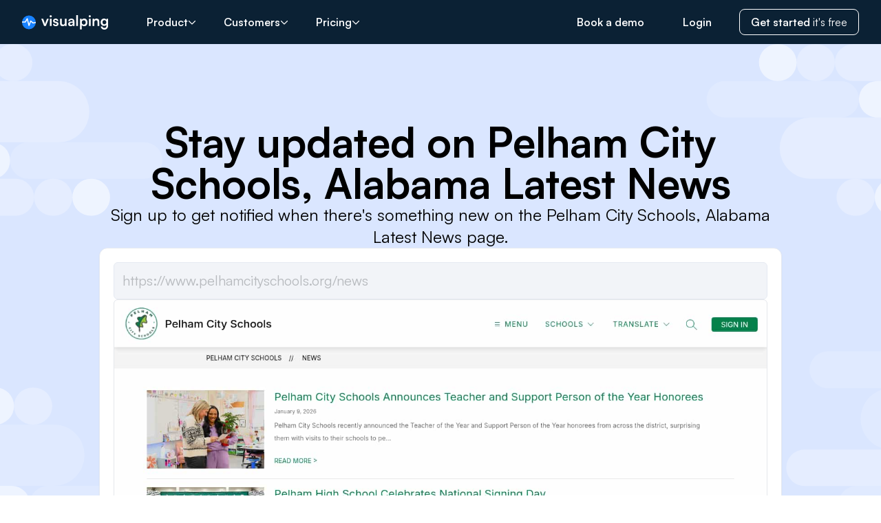

--- FILE ---
content_type: text/html; charset=utf-8
request_url: https://visualping.io/pages/pelham-city-schools-alabama-latest-news-alerts-4936768
body_size: 26840
content:
<!DOCTYPE html><html lang="en"><head><title>Pelham City Schools, Alabama Latest News: Get alerts for the latest updates - Visualping</title><meta name="generate-date" content="Sun, 25 Jan 2026 10:55:07 GMT"/><meta name="version" content="1.8.91"/><meta charSet="utf-8"/><meta name="viewport" content="width=device-width, initial-scale=1"/><link rel="canonical" href="https://visualping.io/pages/pelham-city-schools-alabama-latest-news-alerts-4936768"/><meta name="category" content="technology"/><meta name="description" content="See the latest updates to Pelham City Schools, Alabama Latest News. Subscribe for free to get alerts when changes are detected to Pelham City Schools, Alabama Latest News."/><meta name="keywords" content="monitor changes in website, change monitor, monitoring website, webpage change detection, alerts, tracker"/><meta property="og:description" content="See the latest updates to Pelham City Schools, Alabama Latest News. Subscribe for free to get alerts when changes are detected to Pelham City Schools, Alabama Latest News."/><meta property="og:image:alt" content="Latest Pelham City Schools, Alabama Latest News url capture"/><meta property="og:image:url" content="https://cms-service-strapi-uploads.s3.us-west-2.amazonaws.com/website_change_monitoring_with_Visualping_f2091a8b3e.png"/><meta property="og:site_name" content="Visualping"/><meta property="og:title" content="Pelham City Schools, Alabama Latest News: Get alerts for the latest updates - Visualping"/><meta property="og:type" content="website"/><meta property="og:url" content="https://visualping.io/pages/pelham-city-schools-alabama-latest-news-alerts-4936768"/><meta name="twitter:card" content="summary_large_image"/><meta name="twitter:description" content="See the latest updates to Pelham City Schools, Alabama Latest News. Subscribe for free to get alerts when changes are detected to Pelham City Schools, Alabama Latest News."/><meta name="twitter:image" content="https://cms-service-strapi-uploads.s3.us-west-2.amazonaws.com/website_change_monitoring_with_Visualping_f2091a8b3e.png"/><meta name="twitter:image:alt" content="Latest Pelham City Schools, Alabama Latest News url capture"/><meta name="twitter:site" content="@visualping"/><meta name="twitter:title" content="Pelham City Schools, Alabama Latest News: Get alerts for the latest updates - Visualping"/><link rel="icon" href="https://cms-service-strapi-uploads.s3.us-west-2.amazonaws.com/favicon_eedd11d88b.ico"/><link rel="shortcut icon" href="https://cms-service-strapi-uploads.s3.us-west-2.amazonaws.com/favicon_eedd11d88b.ico"/><meta name="robots" content="all"/><link rel="preload" as="image" imageSrcSet="/pages/_next/image?url=https%3A%2F%2Fs3.us-west-2.amazonaws.com%2Fvp-files-ore%2Fresources%2F12months%2FTFZQ2c_03zoPPV6nyydDSmXVFAU.uncropped.jpg&amp;w=1920&amp;q=75 1x, /pages/_next/image?url=https%3A%2F%2Fs3.us-west-2.amazonaws.com%2Fvp-files-ore%2Fresources%2F12months%2FTFZQ2c_03zoPPV6nyydDSmXVFAU.uncropped.jpg&amp;w=3840&amp;q=75 2x" fetchPriority="high"/><link rel="preload" href="/_public-pages-service/clouds.svg" as="image" fetchPriority="high"/><meta name="next-head-count" content="27"/><link rel="preload" href="/pages/_next/static/media/d9396795aa5ec363-s.p.woff2" as="font" type="font/woff2" crossorigin="anonymous" data-next-font="size-adjust"/><link rel="preload" href="/pages/_next/static/media/7c85d340480eabe7-s.p.woff2" as="font" type="font/woff2" crossorigin="anonymous" data-next-font="size-adjust"/><link rel="preload" href="/pages/_next/static/css/0918de33c15e9344.css" as="style"/><link rel="stylesheet" href="/pages/_next/static/css/0918de33c15e9344.css" data-n-g=""/><link rel="preload" href="/pages/_next/static/css/063ecc6593397a10.css" as="style"/><link rel="stylesheet" href="/pages/_next/static/css/063ecc6593397a10.css" data-n-p=""/><noscript data-n-css=""></noscript><script defer="" nomodule="" src="/pages/_next/static/chunks/polyfills-c67a75d1b6f99dc8.js"></script><script src="/pages/_next/static/chunks/webpack-aa12a4052d6a37ea.js" defer=""></script><script src="/pages/_next/static/chunks/framework-ec5e1a8e3005e758.js" defer=""></script><script src="/pages/_next/static/chunks/main-0751ec97a3e18cd9.js" defer=""></script><script src="/pages/_next/static/chunks/pages/_app-d8c331af25936ace.js" defer=""></script><script src="/pages/_next/static/chunks/17db9c2a-31890351ff950dfb.js" defer=""></script><script src="/pages/_next/static/chunks/7dcf9772-9d83ed16097857bc.js" defer=""></script><script src="/pages/_next/static/chunks/4db5f4ac-99d6e7410e37b7a9.js" defer=""></script><script src="/pages/_next/static/chunks/31-ba151bae8f442da7.js" defer=""></script><script src="/pages/_next/static/chunks/958-8ed8fd151c09d7c2.js" defer=""></script><script src="/pages/_next/static/chunks/417-984ffa4889037040.js" defer=""></script><script src="/pages/_next/static/chunks/202-cbfe0609c4e40b6b.js" defer=""></script><script src="/pages/_next/static/chunks/754-64198f2b532b7e13.js" defer=""></script><script src="/pages/_next/static/chunks/pages/pages/%5Bslug%5D-9b044bb697587c3c.js" defer=""></script><script src="/pages/_next/static/gOxVpuG5IUuMJ5DaE7kiK/_buildManifest.js" defer=""></script><script src="/pages/_next/static/gOxVpuG5IUuMJ5DaE7kiK/_ssgManifest.js" defer=""></script></head><body><div id="__next"><main class="font-sans __variable_658cda"><header class="relative z-20 bg-vpDarkBlue-500 pt-16"><div class="fixed top-0 flex h-16 w-full items-center bg-vpDarkBlue-500/70 px-4 md:px-6 lg:px-8"><a class="mr-10" aria-label="Visualping" href="https://visualping.io/"><svg fill="none" xmlns="http://www.w3.org/2000/svg" viewBox="0 0 125 21" style="width:125px"><circle cx="10" cy="10.5" fill="#1882ff" r="10"></circle><g fill="#fff"><path clip-rule="evenodd" d="M19.96 11.38a10.15 10.15 0 00.02-1.54l-3.71.78-3.13-2.66a.75.75 0 00-1.18.3l-1.71 4.4-1.98-7.73a.75.75 0 00-1.38-.19L4.27 9.37H.07a10.1 10.1 0 00-.06 1.5h4.7c.27 0 .52-.15.65-.38L7.28 7.1l2.1 8.2a.75.75 0 001.42.09l2.17-5.6 2.6 2.21c.18.15.42.21.65.16z" fill-rule="evenodd" fill="#fff"></path><path d="M32.08 15.83h2.49l4.27-10.51h-2.61l-1.87 4.83c-.43 1.13-.8 2.23-.95 2.91a32.2 32.2 0 00-.91-2.91l-1.76-4.83H28zM41.7 3.17c.83 0 1.51-.68 1.51-1.55 0-.85-.68-1.53-1.51-1.53-.85 0-1.5.68-1.5 1.53 0 .87.65 1.55 1.5 1.55zm-1.27 12.66h2.53V5.32h-2.53zM44.9 12.68c.09 2.09 1.67 3.43 4.11 3.43 2.4 0 4.04-1.32 4.04-3.37 0-1.5-.91-2.53-2.59-2.95l-1.8-.45c-.77-.21-1.29-.49-1.29-1.17 0-.72.56-1.23 1.47-1.23.96 0 1.58.55 1.58 1.46h2.3c-.08-2.08-1.6-3.4-3.81-3.4-2.2 0-3.84 1.32-3.84 3.32 0 1.36.77 2.49 2.74 3.02l1.78.47c.66.19 1.08.5 1.08 1.1 0 .83-.77 1.22-1.7 1.22-1.12 0-1.76-.53-1.76-1.45zM58.92 16.1c1.39 0 2.71-.65 3.31-1.63l.17 1.36h2.36V5.32h-2.53v5.51c0 1.9-.7 2.96-2.36 2.96-1.28 0-2.18-.64-2.18-2.81V5.32h-2.52v6.57c0 2.51 1.32 4.22 3.75 4.22zM70.5 16.1c1.61 0 2.83-.74 3.27-1.82l.19 1.55h2.21V9.45C76.17 6.66 74.6 5 71.72 5c-2.65 0-4.48 1.51-4.46 3.77h2.16c-.02-1.09.78-1.75 2.17-1.75 1.25 0 2.12.55 2.12 2v.24l-2.92.23c-2.3.2-3.8 1.3-3.8 3.34 0 1.96 1.3 3.28 3.5 3.28zm.82-1.95c-1.14 0-1.76-.51-1.76-1.43 0-.85.54-1.36 2.03-1.5l2.14-.2v.55c0 1.96-1.33 2.58-2.4 2.58zM81.33 15.83V0h-2.52v15.83zM84.27 20.7h2.47v-6.32c.64 1.09 2.03 1.73 3.56 1.73 3.03 0 4.83-2.39 4.79-5.66-.06-3.3-1.9-5.45-4.81-5.45-1.55 0-2.96.7-3.59 1.91l-.14-1.6h-2.28zm2.57-10.13c0-1.89 1.12-3.2 2.88-3.2s2.82 1.33 2.82 3.2c0 1.88-1.06 3.2-2.82 3.2s-2.88-1.3-2.88-3.2zM98.42 3.17c.83 0 1.52-.68 1.52-1.55 0-.85-.69-1.53-1.52-1.53-.85 0-1.49.68-1.49 1.53 0 .87.64 1.55 1.5 1.55zm-1.26 12.66h2.53V5.32h-2.53zM105.05 15.83v-5.66c0-2.2 1.41-2.8 2.51-2.8.87 0 2.16.35 2.16 2.6v5.86h2.5V9.36c0-2.62-1.2-4.36-3.87-4.36-1.4 0-2.61.6-3.28 1.68l-.2-1.36h-2.34v10.51zM114.3 10.34c0 3.06 1.93 5.28 4.82 5.28 1.49 0 2.77-.62 3.41-1.64v1.79c0 1.72-1.05 2.87-2.81 2.87-1.58 0-2.66-.79-2.8-2.17h-2.55a4.98 4.98 0 005.2 4.53c3.32 0 5.43-2.23 5.43-5.7V5.32h-2.24l-.14 1.42c-.63-1.1-1.91-1.76-3.42-1.76-2.93 0-4.9 2.28-4.9 5.36zm2.58-.06c0-1.75 1.07-3.02 2.67-3.02 1.74 0 2.9 1.3 2.9 3.02 0 1.74-1.16 3.08-2.9 3.08-1.57 0-2.67-1.32-2.67-3.08z"></path></g></svg></a><div class="hidden w-full items-center lg:flex"><nav><ul class="flex items-center space-x-2 text-white"><li class="group relative"><a class="flex items-center gap-2 rounded-md px-4 py-1.5 font-semibold transition hover:bg-white/5 group-hover:bg-white/5" href="/pages/pages/pelham-city-schools-alabama-latest-news-alerts-4936768#">Product<svg aria-hidden="true" focusable="false" data-prefix="far" data-icon="chevron-down" class="svg-inline--fa fa-chevron-down size-3 group-hover:rotate-180" role="img" xmlns="http://www.w3.org/2000/svg" viewBox="0 0 512 512"><path fill="currentColor" d="M239 401c9.4 9.4 24.6 9.4 33.9 0L465 209c9.4-9.4 9.4-24.6 0-33.9s-24.6-9.4-33.9 0l-175 175L81 175c-9.4-9.4-24.6-9.4-33.9 0s-9.4 24.6 0 33.9L239 401z"></path></svg></a><div class="absolute top-full hidden pt-3 group-hover:block"><div class="flex h-full overflow-hidden rounded-md bg-white text-black shadow-lg"><div class="flex flex-col bg-right-bottom bg-no-repeat"><div class="py-4"><h3 class="mb-3 px-6 text-sm font-bold uppercase">Technology</h3><div><a class="nav-item flex items-start gap-4 px-6 py-2 transition-colors hover:bg-vpGray-200 md:items-center" aria-label="How it works" href="https://visualping.io/#technology"><div class="nav-item-icon flex size-10 items-center justify-center rounded-md bg-vpBlue-100 text-vpBlue-500 [&amp;_svg]:size-5"><svg aria-hidden="true" focusable="false" data-prefix="far" data-icon="wand-magic-sparkles" class="svg-inline--fa fa-wand-magic-sparkles " role="img" xmlns="http://www.w3.org/2000/svg" viewBox="0 0 576 512"><path fill="currentColor" d="M234.7 42.7L197 56.8c-3 1.1-5 4-5 7.2s2 6.1 5 7.2l37.7 14.1L248.8 123c1.1 3 4 5 7.2 5s6.1-2 7.2-5l14.1-37.7L315 71.2c3-1.1 5-4 5-7.2s-2-6.1-5-7.2L277.3 42.7 263.2 5c-1.1-3-4-5-7.2-5s-6.1 2-7.2 5L234.7 42.7zM461.4 48L496 82.6 386.2 192.3l-34.6-34.6L461.4 48zM80 429.4L317.7 191.7l34.6 34.6L114.6 464 80 429.4zM427.4 14.1L46.1 395.4c-18.7 18.7-18.7 49.1 0 67.9l34.6 34.6c18.7 18.7 49.1 18.7 67.9 0L529.9 116.5c18.7-18.7 18.7-49.1 0-67.9L495.3 14.1c-18.7-18.7-49.1-18.7-67.9 0zM7.5 117.2C3 118.9 0 123.2 0 128s3 9.1 7.5 10.8L64 160l21.2 56.5c1.7 4.5 6 7.5 10.8 7.5s9.1-3 10.8-7.5L128 160l56.5-21.2c4.5-1.7 7.5-6 7.5-10.8s-3-9.1-7.5-10.8L128 96 106.8 39.5C105.1 35 100.8 32 96 32s-9.1 3-10.8 7.5L64 96 7.5 117.2zm352 256c-4.5 1.7-7.5 6-7.5 10.8s3 9.1 7.5 10.8L416 416l21.2 56.5c1.7 4.5 6 7.5 10.8 7.5s9.1-3 10.8-7.5L480 416l56.5-21.2c4.5-1.7 7.5-6 7.5-10.8s-3-9.1-7.5-10.8L480 352l-21.2-56.5c-1.7-4.5-6-7.5-10.8-7.5s-9.1 3-10.8 7.5L416 352l-56.5 21.2z"></path></svg></div><div class="flex-1 text-sm"><div class="font-semibold md:whitespace-nowrap">How it works</div><div class="text-vpGray-600 md:whitespace-nowrap">Web change monitoring, explained</div></div></a><a class="nav-item flex items-start gap-4 px-6 py-2 transition-colors hover:bg-vpGray-200 md:items-center" aria-label="Visualping AI" href="https://visualping.io/ai"><div class="nav-item-icon flex size-10 items-center justify-center rounded-md bg-vpBlue-100 text-vpBlue-500 [&amp;_svg]:size-5"><svg width="25" height="25" viewBox="0 0 25 25" fill="none" xmlns="http://www.w3.org/2000/svg"><path d="M21.9106 12.4997C15.1546 14.1233 13.9652 15.4382 12.5002 22.9163C11.0336 15.4365 9.84594 14.1216 3.08984 12.4997C9.8442 10.8778 11.0336 9.56285 12.4985 2.08301C13.9652 9.56285 15.1528 10.8778 21.9089 12.4997H21.9106Z" fill="currentColor"></path><path d="M9.375 5.72884C7.13144 6.29711 6.73647 6.75734 6.25 9.37468C5.76295 6.75673 5.36856 6.2965 3.125 5.72884C5.36798 5.16118 5.76295 4.70095 6.24942 2.08301C6.73647 4.70095 7.13086 5.16118 9.37442 5.72884H9.375Z" fill="currentColor"></path></svg></div><div class="flex-1 text-sm"><div class="font-semibold md:whitespace-nowrap">Visualping AI</div><div class="text-vpGray-600 md:whitespace-nowrap">Let AI do the work</div></div></a><a class="nav-item flex items-start gap-4 px-6 py-2 transition-colors hover:bg-vpGray-200 md:items-center" aria-label="API Integrations" href="https://visualping.io/integrations"><div class="nav-item-icon flex size-10 items-center justify-center rounded-md bg-vpBlue-100 text-vpBlue-500 [&amp;_svg]:size-5"><svg aria-hidden="true" focusable="false" data-prefix="far" data-icon="code" class="svg-inline--fa fa-code " role="img" xmlns="http://www.w3.org/2000/svg" viewBox="0 0 640 512"><path fill="currentColor" d="M399.1 1.1c-12.7-3.9-26.1 3.1-30 15.8l-144 464c-3.9 12.7 3.1 26.1 15.8 30s26.1-3.1 30-15.8l144-464c3.9-12.7-3.1-26.1-15.8-30zm71.4 118.5c-9.1 9.7-8.6 24.9 1.1 33.9L580.9 256 471.6 358.5c-9.7 9.1-10.2 24.3-1.1 33.9s24.3 10.2 33.9 1.1l128-120c4.8-4.5 7.6-10.9 7.6-17.5s-2.7-13-7.6-17.5l-128-120c-9.7-9.1-24.9-8.6-33.9 1.1zm-301 0c-9.1-9.7-24.3-10.2-33.9-1.1l-128 120C2.7 243 0 249.4 0 256s2.7 13 7.6 17.5l128 120c9.7 9.1 24.9 8.6 33.9-1.1s8.6-24.9-1.1-33.9L59.1 256 168.4 153.5c9.7-9.1 10.2-24.3 1.1-33.9z"></path></svg></div><div class="flex-1 text-sm"><div class="font-semibold md:whitespace-nowrap">API Integrations</div><div class="text-vpGray-600 md:whitespace-nowrap">Integrate into your workflow</div></div></a></div></div></div><div class="flex flex-col bg-right-bottom bg-no-repeat"><div class="py-4"><h3 class="mb-3 px-6 text-sm font-bold uppercase">Products</h3><div><a class="nav-item flex items-start gap-4 px-6 py-2 transition-colors hover:bg-vpGray-200 md:items-center" aria-label="Chrome extension" href="https://chromewebstore.google.com/detail/visualping/pemhgklkefakciniebenbfclihhmmfcd?pli=1"><div class="nav-item-icon flex size-10 items-center justify-center rounded-md bg-vpBlue-100 text-vpBlue-500 [&amp;_svg]:size-5"><svg aria-hidden="true" focusable="false" data-prefix="fab" data-icon="chrome" class="svg-inline--fa fa-chrome " role="img" xmlns="http://www.w3.org/2000/svg" viewBox="0 0 512 512"><path fill="currentColor" d="M0 256C0 209.4 12.47 165.6 34.27 127.1L144.1 318.3C166 357.5 207.9 384 256 384C270.3 384 283.1 381.7 296.8 377.4L220.5 509.6C95.9 492.3 0 385.3 0 256zM365.1 321.6C377.4 302.4 384 279.1 384 256C384 217.8 367.2 183.5 340.7 160H493.4C505.4 189.6 512 222.1 512 256C512 397.4 397.4 511.1 256 512L365.1 321.6zM477.8 128H256C193.1 128 142.3 172.1 130.5 230.7L54.19 98.47C101 38.53 174 0 256 0C350.8 0 433.5 51.48 477.8 128V128zM168 256C168 207.4 207.4 168 256 168C304.6 168 344 207.4 344 256C344 304.6 304.6 344 256 344C207.4 344 168 304.6 168 256z"></path></svg></div><div class="flex-1 text-sm"><div class="font-semibold md:whitespace-nowrap">Chrome extension</div><div class="text-vpGray-600 md:whitespace-nowrap">Monitor in a click</div></div></a><a class="nav-item flex items-start gap-4 px-6 py-2 transition-colors hover:bg-vpGray-200 md:items-center" aria-label="Button" href="https://visualping.io/button"><div class="nav-item-icon flex size-10 items-center justify-center rounded-md bg-vpBlue-100 text-vpBlue-500 [&amp;_svg]:size-5"><svg aria-hidden="true" focusable="false" data-prefix="far" data-icon="input-pipe" class="svg-inline--fa fa-input-pipe " role="img" xmlns="http://www.w3.org/2000/svg" viewBox="0 0 640 512"><path fill="currentColor" d="M64 112c-8.8 0-16 7.2-16 16l0 256c0 8.8 7.2 16 16 16l512 0c8.8 0 16-7.2 16-16l0-256c0-8.8-7.2-16-16-16L64 112zM0 128C0 92.7 28.7 64 64 64l512 0c35.3 0 64 28.7 64 64l0 256c0 35.3-28.7 64-64 64L64 448c-35.3 0-64-28.7-64-64L0 128zm144 56l0 144c0 13.3-10.7 24-24 24s-24-10.7-24-24l0-144c0-13.3 10.7-24 24-24s24 10.7 24 24z"></path></svg></div><div class="flex-1 text-sm"><div class="font-semibold md:whitespace-nowrap">Button</div><div class="text-vpGray-600 md:whitespace-nowrap">Keep your site visitors in the know</div></div></a><a class="nav-item flex items-start gap-4 px-6 py-2 transition-colors hover:bg-vpGray-200 md:items-center" aria-label="Public pages" href="https://visualping.io/button#claim-organization"><div class="nav-item-icon flex size-10 items-center justify-center rounded-md bg-vpBlue-100 text-vpBlue-500 [&amp;_svg]:size-5"><svg aria-hidden="true" focusable="false" data-prefix="far" data-icon="browser" class="svg-inline--fa fa-browser " role="img" xmlns="http://www.w3.org/2000/svg" viewBox="0 0 512 512"><path fill="currentColor" d="M.3 89.5C.1 91.6 0 93.8 0 96l0 64L0 416c0 35.3 28.7 64 64 64l384 0c35.3 0 64-28.7 64-64l0-256 0-64c0-35.3-28.7-64-64-64L64 32c-2.2 0-4.4 .1-6.5 .3c-9.2 .9-17.8 3.8-25.5 8.2C21.8 46.5 13.4 55.1 7.7 65.5c-3.9 7.3-6.5 15.4-7.4 24zM48 160l416 0 0 256c0 8.8-7.2 16-16 16L64 432c-8.8 0-16-7.2-16-16l0-256z"></path></svg></div><div class="flex-1 text-sm"><div class="font-semibold md:whitespace-nowrap">Public pages</div><div class="text-vpGray-600 md:whitespace-nowrap">Manage your Visualping alert page</div></div></a></div></div></div></div></div></li><li class="group relative"><a class="flex items-center gap-2 rounded-md px-4 py-1.5 font-semibold transition hover:bg-white/5 group-hover:bg-white/5" href="/pages/pages/pelham-city-schools-alabama-latest-news-alerts-4936768#">Customers<svg aria-hidden="true" focusable="false" data-prefix="far" data-icon="chevron-down" class="svg-inline--fa fa-chevron-down size-3 group-hover:rotate-180" role="img" xmlns="http://www.w3.org/2000/svg" viewBox="0 0 512 512"><path fill="currentColor" d="M239 401c9.4 9.4 24.6 9.4 33.9 0L465 209c9.4-9.4 9.4-24.6 0-33.9s-24.6-9.4-33.9 0l-175 175L81 175c-9.4-9.4-24.6-9.4-33.9 0s-9.4 24.6 0 33.9L239 401z"></path></svg></a><div class="absolute top-full hidden pt-3 group-hover:block max-xl:-left-64"><div class="flex h-full overflow-hidden rounded-md bg-white text-black shadow-lg"><div class="flex flex-col bg-right-bottom bg-no-repeat"><div class="py-4"><h3 class="mb-3 px-6 text-sm font-bold uppercase">Personal Use</h3><div><a class="nav-item flex items-start gap-4 px-6 py-2 transition-colors hover:bg-vpGray-200 md:items-center" aria-label="Back in stock" href="https://visualping.io/blog/amazon-in-stock-alerts"><div class="nav-item-icon flex size-10 items-center justify-center rounded-md bg-vpBlue-100 text-vpBlue-500 [&amp;_svg]:size-5"><svg aria-hidden="true" focusable="false" data-prefix="far" data-icon="cubes" class="svg-inline--fa fa-cubes " role="img" xmlns="http://www.w3.org/2000/svg" viewBox="0 0 576 512"><path fill="currentColor" d="M290.7 48.3c-1.7-.6-3.6-.6-5.4 0l-81.2 29L288 109.5l83.9-32.1-81.2-29zM176 207.2l88 31.4 0-86.9-88-33.7 0 89.3zm136 31.4l88-31.4 0-89.3-88 33.7 0 86.9zM448 93l0 114.6 91.9 34.8c21.8 8.2 36.1 29.1 36.1 52.4l0 119.1c0 22.2-13.1 42.3-33.5 51.3l-96.4 42.4c-14 6.1-29.8 6.3-43.9 .5L288 460.7 173.8 508c-14.1 5.8-30 5.7-43.9-.5L33.5 465.1C13.1 456.2 0 436.1 0 413.9L0 294.7c0-23.3 14.4-44.1 36.1-52.4L128 207.5 128 93c0-23.7 14.9-44.8 37.2-52.7l104-37.1c12.2-4.3 25.5-4.3 37.6 0l104 37.1C433.1 48.2 448 69.3 448 93zM264 320.2l-88 33.7 0 101.3 88-36.4 0-98.6zM52.8 421.2L128 454.3l0-100.4L48 323.2l0 90.7c0 3.2 1.9 6 4.8 7.3zM400 455.1l0-101.3-88-33.7 0 98.6 88 36.4zm48-.9l75.2-33.1c2.9-1.3 4.8-4.2 4.8-7.3l0-90.7-80 30.7 0 100.4zM155 250.7c-1.8-.6-3.7-.6-5.5 .1L70.8 280.6 152 311.7l83.9-32.1L155 250.7zm266 0l-80.9 28.9L424 311.7l81.2-31.1-78.7-29.8c-1.8-.7-3.7-.7-5.5-.1z"></path></svg></div><div class="flex-1 text-sm"><div class="font-semibold md:whitespace-nowrap">Back in stock</div><div class="text-vpGray-600 md:whitespace-nowrap">Know when to act fast with restock alerts</div></div></a><a class="nav-item flex items-start gap-4 px-6 py-2 transition-colors hover:bg-vpGray-200 md:items-center" aria-label="Price drops" href="https://visualping.io/blog/price-drop-tracking-software"><div class="nav-item-icon flex size-10 items-center justify-center rounded-md bg-vpBlue-100 text-vpBlue-500 [&amp;_svg]:size-5"><svg aria-hidden="true" focusable="false" data-prefix="far" data-icon="tag" class="svg-inline--fa fa-tag " role="img" xmlns="http://www.w3.org/2000/svg" viewBox="0 0 448 512"><path fill="currentColor" d="M197.5 32c17 0 33.3 6.7 45.3 18.7l176 176c25 25 25 65.5 0 90.5L285.3 450.7c-25 25-65.5 25-90.5 0l-176-176C6.7 262.7 0 246.5 0 229.5L0 80C0 53.5 21.5 32 48 32l149.5 0zM48 229.5c0 4.2 1.7 8.3 4.7 11.3l176 176c6.2 6.2 16.4 6.2 22.6 0L384.8 283.3c6.2-6.2 6.2-16.4 0-22.6l-176-176c-3-3-7.1-4.7-11.3-4.7L48 80l0 149.5zM112 112a32 32 0 1 1 0 64 32 32 0 1 1 0-64z"></path></svg></div><div class="flex-1 text-sm"><div class="font-semibold md:whitespace-nowrap">Price drops</div><div class="text-vpGray-600 md:whitespace-nowrap">Shop smarter and save with the latest deals</div></div></a><a class="nav-item flex items-start gap-4 px-6 py-2 transition-colors hover:bg-vpGray-200 md:items-center" aria-label="Appointment availability" href="https://visualping.io/blog/monitor-us-visa-appointment-availability"><div class="nav-item-icon flex size-10 items-center justify-center rounded-md bg-vpBlue-100 text-vpBlue-500 [&amp;_svg]:size-5"><svg aria-hidden="true" focusable="false" data-prefix="far" data-icon="calendar-day" class="svg-inline--fa fa-calendar-day " role="img" xmlns="http://www.w3.org/2000/svg" viewBox="0 0 448 512"><path fill="currentColor" d="M128 0c13.3 0 24 10.7 24 24l0 40 144 0 0-40c0-13.3 10.7-24 24-24s24 10.7 24 24l0 40 40 0c35.3 0 64 28.7 64 64l0 16 0 48 0 256c0 35.3-28.7 64-64 64L64 512c-35.3 0-64-28.7-64-64L0 192l0-48 0-16C0 92.7 28.7 64 64 64l40 0 0-40c0-13.3 10.7-24 24-24zM400 192L48 192l0 256c0 8.8 7.2 16 16 16l320 0c8.8 0 16-7.2 16-16l0-256zM112 256l96 0c8.8 0 16 7.2 16 16l0 96c0 8.8-7.2 16-16 16l-96 0c-8.8 0-16-7.2-16-16l0-96c0-8.8 7.2-16 16-16z"></path></svg></div><div class="flex-1 text-sm"><div class="font-semibold md:whitespace-nowrap">Appointment availability</div><div class="text-vpGray-600 md:whitespace-nowrap">Get notified as soon as there&#x27;s an open slot</div></div></a><a class="nav-item flex items-start gap-4 px-6 py-2 transition-colors hover:bg-vpGray-200 md:items-center" aria-label="News" href="https://visualping.io/blog/monitor-government-agency-news-resources"><div class="nav-item-icon flex size-10 items-center justify-center rounded-md bg-vpBlue-100 text-vpBlue-500 [&amp;_svg]:size-5"><svg aria-hidden="true" focusable="false" data-prefix="far" data-icon="newspaper" class="svg-inline--fa fa-newspaper " role="img" xmlns="http://www.w3.org/2000/svg" viewBox="0 0 512 512"><path fill="currentColor" d="M168 80c-13.3 0-24 10.7-24 24l0 304c0 8.4-1.4 16.5-4.1 24L440 432c13.3 0 24-10.7 24-24l0-304c0-13.3-10.7-24-24-24L168 80zM72 480c-39.8 0-72-32.2-72-72L0 112C0 98.7 10.7 88 24 88s24 10.7 24 24l0 296c0 13.3 10.7 24 24 24s24-10.7 24-24l0-304c0-39.8 32.2-72 72-72l272 0c39.8 0 72 32.2 72 72l0 304c0 39.8-32.2 72-72 72L72 480zM176 136c0-13.3 10.7-24 24-24l96 0c13.3 0 24 10.7 24 24l0 80c0 13.3-10.7 24-24 24l-96 0c-13.3 0-24-10.7-24-24l0-80zm200-24l32 0c13.3 0 24 10.7 24 24s-10.7 24-24 24l-32 0c-13.3 0-24-10.7-24-24s10.7-24 24-24zm0 80l32 0c13.3 0 24 10.7 24 24s-10.7 24-24 24l-32 0c-13.3 0-24-10.7-24-24s10.7-24 24-24zM200 272l208 0c13.3 0 24 10.7 24 24s-10.7 24-24 24l-208 0c-13.3 0-24-10.7-24-24s10.7-24 24-24zm0 80l208 0c13.3 0 24 10.7 24 24s-10.7 24-24 24l-208 0c-13.3 0-24-10.7-24-24s10.7-24 24-24z"></path></svg></div><div class="flex-1 text-sm"><div class="font-semibold md:whitespace-nowrap">News</div><div class="text-vpGray-600 md:whitespace-nowrap">Stay on top of the latest headlines</div></div></a><a class="nav-item flex items-start gap-4 px-6 py-2 transition-colors hover:bg-vpGray-200 md:items-center" aria-label="Job hunting" href="https://visualping.io/blog/how-to-get-job-alerts"><div class="nav-item-icon flex size-10 items-center justify-center rounded-md bg-vpBlue-100 text-vpBlue-500 [&amp;_svg]:size-5"><svg aria-hidden="true" focusable="false" data-prefix="far" data-icon="suitcase" class="svg-inline--fa fa-suitcase " role="img" xmlns="http://www.w3.org/2000/svg" viewBox="0 0 512 512"><path fill="currentColor" d="M176 56l0 40 160 0 0-40c0-4.4-3.6-8-8-8L184 48c-4.4 0-8 3.6-8 8zM128 96l0-40c0-30.9 25.1-56 56-56L328 0c30.9 0 56 25.1 56 56l0 40 64 0c35.3 0 64 28.7 64 64l0 256c0 35.3-28.7 64-64 64L64 480c-35.3 0-64-28.7-64-64L0 160c0-35.3 28.7-64 64-64l64 0zm232 48l-208 0-8 0 0 288 224 0 0-288-8 0zM64 144c-8.8 0-16 7.2-16 16l0 256c0 8.8 7.2 16 16 16l32 0 0-288-32 0zM448 432c8.8 0 16-7.2 16-16l0-256c0-8.8-7.2-16-16-16l-32 0 0 288 32 0z"></path></svg></div><div class="flex-1 text-sm"><div class="font-semibold md:whitespace-nowrap">Job hunting</div><div class="text-vpGray-600 md:whitespace-nowrap">Monitor openings at your dream company</div></div></a><a class="nav-item flex items-start gap-4 px-6 py-2 transition-colors hover:bg-vpGray-200 md:items-center" aria-label="House hunting" href="https://visualping.io/blog/price-drop-tracking-software"><div class="nav-item-icon flex size-10 items-center justify-center rounded-md bg-vpBlue-100 text-vpBlue-500 [&amp;_svg]:size-5"><svg aria-hidden="true" focusable="false" data-prefix="far" data-icon="house" class="svg-inline--fa fa-house " role="img" xmlns="http://www.w3.org/2000/svg" viewBox="0 0 576 512"><path fill="currentColor" d="M303.5 5.7c-9-7.6-22.1-7.6-31.1 0l-264 224c-10.1 8.6-11.3 23.7-2.8 33.8s23.7 11.3 33.8 2.8L64 245.5 64 432c0 44.2 35.8 80 80 80l288 0c44.2 0 80-35.8 80-80l0-186.5 24.5 20.8c10.1 8.6 25.3 7.3 33.8-2.8s7.3-25.3-2.8-33.8l-264-224zM112 432l0-227.2L288 55.5 464 204.8 464 432c0 17.7-14.3 32-32 32l-48 0 0-152c0-22.1-17.9-40-40-40l-112 0c-22.1 0-40 17.9-40 40l0 152-48 0c-17.7 0-32-14.3-32-32zm128 32l0-144 96 0 0 144-96 0z"></path></svg></div><div class="flex-1 text-sm"><div class="font-semibold md:whitespace-nowrap">House hunting</div><div class="text-vpGray-600 md:whitespace-nowrap">Track new listings that match your criteria</div></div></a><a class="nav-item flex items-start gap-4 px-6 py-2 transition-colors hover:bg-vpGray-200 md:items-center" aria-label="Social media" href="https://visualping.io/blog/twitter-monitoring-tool-track-profile-changes"><div class="nav-item-icon flex size-10 items-center justify-center rounded-md bg-vpBlue-100 text-vpBlue-500 [&amp;_svg]:size-5"><svg aria-hidden="true" focusable="false" data-prefix="far" data-icon="hashtag" class="svg-inline--fa fa-hashtag " role="img" xmlns="http://www.w3.org/2000/svg" viewBox="0 0 448 512"><path fill="currentColor" d="M188.7 32.5c13 2.6 21.4 15.2 18.8 28.2L192.5 136l111 0 16.9-84.7c2.6-13 15.2-21.4 28.2-18.8s21.4 15.2 18.8 28.2L352.5 136l71.5 0c13.3 0 24 10.7 24 24s-10.7 24-24 24l-81.1 0L314.1 328l77.9 0c13.3 0 24 10.7 24 24s-10.7 24-24 24l-87.5 0-16.9 84.7c-2.6 13-15.2 21.4-28.2 18.8s-21.4-15.2-18.8-28.2L255.5 376l-111 0-16.9 84.7c-2.6 13-15.2 21.4-28.2 18.8s-21.4-15.2-18.8-28.2L95.5 376 24 376c-13.3 0-24-10.7-24-24s10.7-24 24-24l81.1 0 28.8-144L56 184c-13.3 0-24-10.7-24-24s10.7-24 24-24l87.5 0 16.9-84.7c2.6-13 15.2-21.4 28.2-18.8zM182.9 184L154.1 328l111 0 28.8-144-111 0z"></path></svg></div><div class="flex-1 text-sm"><div class="font-semibold md:whitespace-nowrap">Social media</div><div class="text-vpGray-600 md:whitespace-nowrap">Monitor profile updates and new posts</div></div></a><a class="nav-item flex items-start gap-4 px-6 py-2 transition-colors hover:bg-vpGray-200 md:items-center" aria-label="Grades and courses" href="https://visualping.io/#personal"><div class="nav-item-icon flex size-10 items-center justify-center rounded-md bg-vpBlue-100 text-vpBlue-500 [&amp;_svg]:size-5"><svg aria-hidden="true" focusable="false" data-prefix="far" data-icon="graduation-cap" class="svg-inline--fa fa-graduation-cap " role="img" xmlns="http://www.w3.org/2000/svg" viewBox="0 0 640 512"><path fill="currentColor" d="M320 80c2.5 0 5 .4 7.4 1.3l218 78.7-218 78.7c-2.4 .9-4.9 1.3-7.4 1.3s-5-.4-7.4-1.3L184.9 192.6l140.8-52.8c8.3-3.1 12.5-12.3 9.4-20.6s-12.3-12.5-20.6-9.4L154.9 169.6c-5.2 2-10.3 4.2-15.3 6.6L94.7 160l218-78.7c2.4-.9 4.9-1.3 7.4-1.3zM15.8 182.6l77.4 27.9c-27.2 28.7-43.7 66.7-45.1 107.7c-.1 .6-.1 1.2-.1 1.8c0 28.4-10.8 57.8-22.3 80.8c-6.5 13-13.9 25.8-22.5 37.6C0 442.7-.9 448.3 .9 453.4s6 8.9 11.2 10.2l64 16c4.2 1.1 8.7 .3 12.4-2s6.3-6.1 7.1-10.4c8.6-42.8 4.3-81.2-2.1-108.7c-3.2-14-7.5-28.3-13.4-41.5c1.9-37 19.2-70.9 46.7-94.2l169.5 61.2c7.6 2.7 15.6 4.1 23.7 4.1s16.1-1.4 23.7-4.1L624.2 182.6c9.5-3.4 15.8-12.5 15.8-22.6s-6.3-19.1-15.8-22.6L343.7 36.1C336.1 33.4 328.1 32 320 32s-16.1 1.4-23.7 4.1L15.8 137.4C6.3 140.9 0 149.9 0 160s6.3 19.1 15.8 22.6zm480.8 80l-46.5 16.8 12.7 120.5c-4.8 3.5-12.8 8-24.6 12.6C410 423.6 368 432 320 432s-90-8.4-118.3-19.4c-11.8-4.6-19.8-9.2-24.6-12.6l12.7-120.5-46.5-16.8L128 408c0 35.3 86 72 192 72s192-36.7 192-72L496.7 262.6zM467.4 396c0 0-.1 .1-.3 .4c.2-.3 .3-.4 .3-.4zm-294.8 0c0 0 .1 .1 .3 .4c-.2-.3-.3-.4-.3-.4z"></path></svg></div><div class="flex-1 text-sm"><div class="font-semibold md:whitespace-nowrap">Grades and courses</div><div class="text-vpGray-600 md:whitespace-nowrap">Get alerted of grades and registration dates</div></div></a><a class="nav-item flex items-start gap-4 px-6 py-2 transition-colors hover:bg-vpGray-200 md:items-center" aria-label="Restaurant reservations" href="https://visualping.io/blog/best-tools-monitor-website-changes-visualping-alternatives"><div class="nav-item-icon flex size-10 items-center justify-center rounded-md bg-vpBlue-100 text-vpBlue-500 [&amp;_svg]:size-5"><svg aria-hidden="true" focusable="false" data-prefix="far" data-icon="fork-knife" class="svg-inline--fa fa-fork-knife " role="img" xmlns="http://www.w3.org/2000/svg" viewBox="0 0 576 512"><path fill="currentColor" d="M467.2 9.6c8 10.6 5.8 25.6-4.8 33.6l-122.7 92c-2.6 2-5.1 4.1-7.4 6.4l-1.9 1.9C318.6 155.3 312 171.3 312 188s6.6 32.7 18.4 44.5l6.5 6.5c0 0 0 0 0 0s0 0 0 0l6.5 6.5C355.3 257.4 371.3 264 388 264s32.7-6.6 44.5-18.4l1.9-1.9c2.3-2.3 4.5-4.8 6.4-7.4l92-122.7c8-10.6 23-12.8 33.6-4.8s12.8 23 4.8 33.6l-92 122.7c-3.3 4.4-7 8.6-10.9 12.6l-1.9 1.9c-20.8 20.8-49 32.5-78.4 32.5c-24.5 0-48.1-8.1-67.3-22.8L105 505c-9.4 9.4-24.6 9.4-33.9 0s-9.4-24.6 0-33.9L286.8 255.3C272.1 236.1 264 212.4 264 188c0-29.4 11.7-57.6 32.5-78.4l1.9-1.9c3.9-3.9 8.1-7.6 12.6-10.9l122.7-92c10.6-8 25.6-5.8 33.6 4.8zM521 55c9.4 9.4 9.4 24.6 0 33.9L405 205c-9.4 9.4-24.6 9.4-33.9 0s-9.4-24.6 0-33.9L487 55c9.4-9.4 24.6-9.4 33.9 0zM382.2 343.9l123 127.4c9.2 9.5 8.9 24.7-.6 33.9s-24.7 8.9-33.9-.6L313.4 341.8l12.1-12.1c17.6 8.5 36.8 13.4 56.7 14.2zM235.6 261.2L48 66.8l0 16.8c0 52.8 20.9 103.5 58.2 141l70.2 70.6c4.6 4.7 10.3 7.6 16.3 8.8l-36.3 36.3c-5-3.2-9.7-6.9-14-11.3L72.1 258.5C25.9 212 0 149.1 0 83.6L0 35.2C0 15.8 15.8 0 35.2 0c9.6 0 18.7 3.9 25.3 10.8L232 188.3c0 21.7 5 42.9 14.4 62.1l-10.7 10.7z"></path></svg></div><div class="flex-1 text-sm"><div class="font-semibold md:whitespace-nowrap">Restaurant reservations</div><div class="text-vpGray-600 md:whitespace-nowrap">Score a table at your favourite restaurant</div></div></a><a class="nav-item flex items-start gap-4 px-6 py-2 transition-colors hover:bg-vpGray-200 md:items-center" aria-label="Scholarships" href="https://visualping.io/#personal"><div class="nav-item-icon flex size-10 items-center justify-center rounded-md bg-vpBlue-100 text-vpBlue-500 [&amp;_svg]:size-5"><svg aria-hidden="true" focusable="false" data-prefix="far" data-icon="file-certificate" class="svg-inline--fa fa-file-certificate " role="img" xmlns="http://www.w3.org/2000/svg" viewBox="0 0 512 512"><path fill="currentColor" d="M448 464l-224 0 0 32c0 5.5-1 10.9-2.7 16L448 512c35.3 0 64-28.7 64-64l0-293.5c0-17-6.7-33.3-18.7-45.3L402.7 18.7C390.7 6.7 374.5 0 357.5 0L192 0c-35.3 0-64 28.7-64 64l0 71.1 .1-.1c1.5-.7 4-2 6.6-3c13.6-5.5 28.3-5.4 41.3-.5L176 64c0-8.8 7.2-16 16-16l160 0 0 80c0 17.7 14.3 32 32 32l80 0 0 288c0 8.8-7.2 16-16 16zM109.2 161.6c-10-4.1-21.5-1-28.1 7.5L70.6 182.6c-1.3 1.7-3.2 2.7-5.2 3l-16.9 2.3c-10.7 1.5-19.1 9.9-20.5 20.5l-2.3 16.9c-.3 2.1-1.4 4-3 5.2L9.1 241.1c-8.5 6.6-11.6 18.1-7.5 28.1L8 285c.8 1.9 .8 4.1 0 6.1L1.6 306.8c-4.1 10-1 21.5 7.5 28.1l13.5 10.5c1.7 1.3 2.7 3.2 3 5.2l2.3 16.9c1.5 10.7 9.9 19.1 20.5 20.6L64 390.2 64 496c0 5.9 3.2 11.3 8.5 14.1s11.5 2.5 16.4-.8L128 483.2l39.1 26.1c4.9 3.3 11.2 3.6 16.4 .8s8.5-8.2 8.5-14.1l0-105.8 15.5-2.1c10.7-1.5 19.1-9.9 20.5-20.6l2.3-16.9c.3-2.1 1.4-4 3-5.2l13.5-10.5c8.5-6.6 11.6-18.1 7.5-28.1L248 291c-.8-1.9-.8-4.1 0-6.1l6.5-15.8c4.1-10 1-21.5-7.5-28.1l-13.5-10.5c-1.7-1.3-2.7-3.2-3-5.2l-2.3-16.9c-1.5-10.7-9.9-19.1-20.5-20.5l-16.9-2.3c-2.1-.3-4-1.4-5.2-3l-10.5-13.5c-6.6-8.5-18.1-11.6-28.1-7.5L131 168c-1.9 .8-4.1 .8-6.1 0l-15.8-6.5zM64 288a64 64 0 1 1 128 0A64 64 0 1 1 64 288z"></path></svg></div><div class="flex-1 text-sm"><div class="font-semibold md:whitespace-nowrap">Scholarships</div><div class="text-vpGray-600 md:whitespace-nowrap">Keep an eye on scholarship updates</div></div></a><a class="nav-item flex items-start gap-4 px-6 py-2 transition-colors hover:bg-vpGray-200 md:items-center" aria-label="Travel planning" href="https://visualping.io/blog/hotel-price-tracking"><div class="nav-item-icon flex size-10 items-center justify-center rounded-md bg-vpBlue-100 text-vpBlue-500 [&amp;_svg]:size-5"><svg aria-hidden="true" focusable="false" data-prefix="far" data-icon="building" class="svg-inline--fa fa-building " role="img" xmlns="http://www.w3.org/2000/svg" viewBox="0 0 384 512"><path fill="currentColor" d="M64 48c-8.8 0-16 7.2-16 16l0 384c0 8.8 7.2 16 16 16l80 0 0-64c0-26.5 21.5-48 48-48s48 21.5 48 48l0 64 80 0c8.8 0 16-7.2 16-16l0-384c0-8.8-7.2-16-16-16L64 48zM0 64C0 28.7 28.7 0 64 0L320 0c35.3 0 64 28.7 64 64l0 384c0 35.3-28.7 64-64 64L64 512c-35.3 0-64-28.7-64-64L0 64zm88 40c0-8.8 7.2-16 16-16l48 0c8.8 0 16 7.2 16 16l0 48c0 8.8-7.2 16-16 16l-48 0c-8.8 0-16-7.2-16-16l0-48zM232 88l48 0c8.8 0 16 7.2 16 16l0 48c0 8.8-7.2 16-16 16l-48 0c-8.8 0-16-7.2-16-16l0-48c0-8.8 7.2-16 16-16zM88 232c0-8.8 7.2-16 16-16l48 0c8.8 0 16 7.2 16 16l0 48c0 8.8-7.2 16-16 16l-48 0c-8.8 0-16-7.2-16-16l0-48zm144-16l48 0c8.8 0 16 7.2 16 16l0 48c0 8.8-7.2 16-16 16l-48 0c-8.8 0-16-7.2-16-16l0-48c0-8.8 7.2-16 16-16z"></path></svg></div><div class="flex-1 text-sm"><div class="font-semibold md:whitespace-nowrap">Travel planning</div><div class="text-vpGray-600 md:whitespace-nowrap">Snag hard-to-get hotels and flights</div></div></a><a class="nav-item flex items-start gap-4 px-6 py-2 transition-colors hover:bg-vpGray-200 md:items-center" aria-label="Tickets and events" href="https://visualping.io/blog/get-notified-tickets"><div class="nav-item-icon flex size-10 items-center justify-center rounded-md bg-vpBlue-100 text-vpBlue-500 [&amp;_svg]:size-5"><svg aria-hidden="true" focusable="false" data-prefix="far" data-icon="ticket" class="svg-inline--fa fa-ticket " role="img" xmlns="http://www.w3.org/2000/svg" viewBox="0 0 576 512"><path fill="currentColor" d="M64 64C28.7 64 0 92.7 0 128l0 60.1c0 10.2 6.4 19.2 16 22.6c18.7 6.6 32 24.4 32 45.3s-13.3 38.7-32 45.3c-9.6 3.4-16 12.5-16 22.6L0 384c0 35.3 28.7 64 64 64l448 0c35.3 0 64-28.7 64-64l0-60.1c0-10.2-6.4-19.2-16-22.6c-18.7-6.6-32-24.4-32-45.3s13.3-38.7 32-45.3c9.6-3.4 16-12.5 16-22.6l0-60.1c0-35.3-28.7-64-64-64L64 64zM48 128c0-8.8 7.2-16 16-16l448 0c8.8 0 16 7.2 16 16l0 44.9c-28.7 16.6-48 47.6-48 83.1s19.3 66.6 48 83.1l0 44.9c0 8.8-7.2 16-16 16L64 400c-8.8 0-16-7.2-16-16l0-44.9c28.7-16.6 48-47.6 48-83.1s-19.3-66.6-48-83.1L48 128zM400 304l-224 0 0-96 224 0 0 96zM128 192l0 128c0 17.7 14.3 32 32 32l256 0c17.7 0 32-14.3 32-32l0-128c0-17.7-14.3-32-32-32l-256 0c-17.7 0-32 14.3-32 32z"></path></svg></div><div class="flex-1 text-sm"><div class="font-semibold md:whitespace-nowrap">Tickets and events</div><div class="text-vpGray-600 md:whitespace-nowrap">Know the moment you can score a ticket</div></div></a></div></div></div><div class="flex flex-col bg-right-bottom bg-no-repeat bg-vpGray-200 [&amp;_.nav-item-icon]:bg-white [&amp;_.nav-item:hover]:bg-vpGray-50"><div class="py-4"><h3 class="mb-3 px-6 text-sm font-bold uppercase">Business Use cases</h3><div><a class="nav-item flex items-start gap-4 px-6 py-2 transition-colors hover:bg-vpGray-200 md:items-center" aria-label="Competitor monitoring" href="https://visualping.io/competitive-monitoring"><div class="nav-item-icon flex size-10 items-center justify-center rounded-md bg-vpBlue-100 text-vpBlue-500 [&amp;_svg]:size-5"><svg aria-hidden="true" focusable="false" data-prefix="far" data-icon="magnifying-glass-chart" class="svg-inline--fa fa-magnifying-glass-chart " role="img" xmlns="http://www.w3.org/2000/svg" viewBox="0 0 512 512"><path fill="currentColor" d="M208 48a160 160 0 1 1 0 320 160 160 0 1 1 0-320zm0 368c48.8 0 93.7-16.8 129.1-44.9L471 505c9.4 9.4 24.6 9.4 33.9 0s9.4-24.6 0-33.9L371.1 337.1C399.2 301.7 416 256.8 416 208C416 93.1 322.9 0 208 0S0 93.1 0 208S93.1 416 208 416zM104 216l0 64c0 13.3 10.7 24 24 24s24-10.7 24-24l0-64c0-13.3-10.7-24-24-24s-24 10.7-24 24zm80-96l0 160c0 13.3 10.7 24 24 24s24-10.7 24-24l0-160c0-13.3-10.7-24-24-24s-24 10.7-24 24zm80 64l0 96c0 13.3 10.7 24 24 24s24-10.7 24-24l0-96c0-13.3-10.7-24-24-24s-24 10.7-24 24z"></path></svg></div><div class="flex-1 text-sm"><div class="font-semibold md:whitespace-nowrap">Competitor monitoring</div><div class="text-vpGray-600 md:whitespace-nowrap">Stay on top of your competitors</div></div></a><a class="nav-item flex items-start gap-4 px-6 py-2 transition-colors hover:bg-vpGray-200 md:items-center" aria-label="Regulatory intelligence" href="https://visualping.io/regulatory-intelligence"><div class="nav-item-icon flex size-10 items-center justify-center rounded-md bg-vpBlue-100 text-vpBlue-500 [&amp;_svg]:size-5"><svg aria-hidden="true" focusable="false" data-prefix="far" data-icon="chart-user" class="svg-inline--fa fa-chart-user " role="img" xmlns="http://www.w3.org/2000/svg" viewBox="0 0 640 512"><path fill="currentColor" d="M576 48L224 48c-8.8 0-16 7.2-16 16l0 41.3c-14.8-6-31-9.3-48-9.3l0-32c0-35.3 28.7-64 64-64L576 0c35.3 0 64 28.7 64 64l0 288c0 35.3-28.7 64-64 64l-239.2 0c-8.3-18-19.8-34.2-33.7-48L576 368c8.8 0 16-7.2 16-16l0-288c0-8.8-7.2-16-16-16zM412.7 139.3c-4.6-4.6-5.9-11.5-3.5-17.4s8.3-9.9 14.8-9.9l88 0c8.8 0 16 7.2 16 16l0 88c0 6.5-3.9 12.3-9.9 14.8s-12.9 1.1-17.4-3.5l-27-27L401 273c-9.4 9.4-24.6 9.4-33.9 0l-64-64c-9.4-9.4-9.4-24.6 0-33.9s24.6-9.4 33.9 0l47 47 55.7-55.7-27-27zM160 272a48 48 0 1 0 0-96 48 48 0 1 0 0 96zm0-144a96 96 0 1 1 0 192 96 96 0 1 1 0-192zM133.3 400c-39.8 0-73.2 27.2-82.6 64l218.6 0c-9.5-36.8-42.9-64-82.6-64l-53.3 0zm0-48l53.3 0C260.3 352 320 411.7 320 485.3c0 14.7-11.9 26.7-26.7 26.7L26.7 512C11.9 512 0 500.1 0 485.3C0 411.7 59.7 352 133.3 352z"></path></svg></div><div class="flex-1 text-sm"><div class="font-semibold md:whitespace-nowrap">Regulatory intelligence</div><div class="text-vpGray-600 md:whitespace-nowrap">Get real-time updates straight from the source</div></div></a><a class="nav-item flex items-start gap-4 px-6 py-2 transition-colors hover:bg-vpGray-200 md:items-center" aria-label="Compliance monitoring" href="https://visualping.io/compliance-monitoring"><div class="nav-item-icon flex size-10 items-center justify-center rounded-md bg-vpBlue-100 text-vpBlue-500 [&amp;_svg]:size-5"><svg aria-hidden="true" focusable="false" data-prefix="far" data-icon="umbrella" class="svg-inline--fa fa-umbrella " role="img" xmlns="http://www.w3.org/2000/svg" viewBox="0 0 576 512"><path fill="currentColor" d="M288 0c13.3 0 24 10.7 24 24l0 24.9c123.7 9.6 226.1 93 255.5 204.4c.4 1.4 .7 2.9 1.1 4.3c1.4 5.8 2.7 11.7 3.7 17.6c.6 3.5 1.1 7.1 1.6 10.7c2 15.6-17.3 24.4-27.8 12.7c-2.5-2.8-5.5-5.5-8.8-8c-3.4-2.5-7.1-4.9-11.1-7l-.7-.4-.6-.3c-13.5-6.8-29.7-11-44.9-11c-30.1 0-56.3 16.6-70 41.2c-.5 .9-1 1.7-1.4 2.6c-2.1 4.1-3.8 8.3-5.1 12.8c-.7 2.4-1.4 4.9-1.9 7.5c-1.7 8.7-8.7 15.9-17.6 15.9s-15.8-7.2-17.6-15.9c-.5-2.5-1.1-5-1.9-7.5c-1.4-4.4-3.1-8.7-5.1-12.8c-.5-.9-.9-1.8-1.4-2.6c-13.7-24.6-39.9-41.2-70-41.2s-56.3 16.6-70 41.2c-.5 .9-.9 1.7-1.4 2.6c-2.1 4.1-3.8 8.3-5.1 12.8c-.7 2.4-1.4 4.9-1.9 7.5c-1.7 8.7-8.7 15.9-17.6 15.9s-15.8-7.2-17.6-15.9c-.5-2.5-1.1-5-1.9-7.5c-1.4-4.4-3.1-8.7-5.1-12.8c-.5-.9-.9-1.8-1.4-2.6C152.3 288.6 126.1 272 96 272c-15.2 0-31.4 4.2-44.9 11c-.4 .2-.9 .5-1.3 .7c-4 2.1-7.7 4.4-11.1 7c-3.3 2.5-6.3 5.2-8.8 8C19.4 310.4 .1 301.5 2.1 285.9c.5-3.6 1-7.2 1.6-10.7c1-5.9 2.3-11.8 3.7-17.6c.4-1.4 .7-2.9 1.1-4.3C37.9 141.9 140.3 58.6 264 48.9L264 24c0-13.3 10.7-24 24-24zm96 267.3c23.4-26.6 57.7-43.3 96-43.3c8.6 0 17.5 .9 26.4 2.6C468.9 150.2 386.1 96 288 96s-180.9 54.2-218.4 130.6c8.9-1.7 17.8-2.6 26.4-2.6c38.3 0 72.6 16.8 96 43.3c23.4-26.6 57.7-43.3 96-43.3s72.6 16.8 96 43.3zM288 304c8.7 0 16.9 2.3 24 6.4l0 128.1c0 40.6-32.9 73.4-73.4 73.4c-27.8 0-53.2-15.7-65.7-40.6l-2.3-4.7c-5.9-11.9-1.1-26.3 10.7-32.2s26.3-1.1 32.2 10.7l2.3 4.7c4.3 8.6 13.1 14.1 22.8 14.1c14.1 0 25.4-11.4 25.4-25.4l0-128.1c7.1-4.1 15.3-6.4 24-6.4z"></path></svg></div><div class="flex-1 text-sm"><div class="font-semibold md:whitespace-nowrap">Compliance monitoring</div><div class="text-vpGray-600 md:whitespace-nowrap">Catch non-compliance anywhere online</div></div></a><a class="nav-item flex items-start gap-4 px-6 py-2 transition-colors hover:bg-vpGray-200 md:items-center" aria-label="Regression &amp; defacement monitoring" href="https://visualping.io/website-defacement-monitoring"><div class="nav-item-icon flex size-10 items-center justify-center rounded-md bg-vpBlue-100 text-vpBlue-500 [&amp;_svg]:size-5"><svg aria-hidden="true" focusable="false" data-prefix="far" data-icon="shield" class="svg-inline--fa fa-shield " role="img" xmlns="http://www.w3.org/2000/svg" viewBox="0 0 512 512"><path fill="currentColor" d="M256 49.4L73 127c-5.9 2.5-9.1 7.8-9 12.8c.5 91.4 38.4 249.3 186.4 320.1c3.6 1.7 7.8 1.7 11.3 0C409.7 389 447.6 231.2 448 139.7c0-5-3.1-10.2-9-12.8L256 49.4zM269.4 2.9L457.7 82.8c22 9.3 38.4 31 38.3 57.2c-.5 99.2-41.3 280.7-213.6 363.2c-16.7 8-36.1 8-52.8 0C57.3 420.7 16.5 239.2 16 140c-.1-26.2 16.3-47.9 38.3-57.2L242.7 2.9C246.8 1 251.4 0 256 0s9.2 1 13.4 2.9z"></path></svg></div><div class="flex-1 text-sm"><div class="font-semibold md:whitespace-nowrap">Regression &amp; defacement monitoring</div><div class="text-vpGray-600 md:whitespace-nowrap">Catch irregularities before your customers do</div></div></a><a class="nav-item flex items-start gap-4 px-6 py-2 transition-colors hover:bg-vpGray-200 md:items-center" aria-label="SEO monitoring" href="https://visualping.io/seo-change-monitoring"><div class="nav-item-icon flex size-10 items-center justify-center rounded-md bg-vpBlue-100 text-vpBlue-500 [&amp;_svg]:size-5"><svg aria-hidden="true" focusable="false" data-prefix="far" data-icon="monitor-waveform" class="svg-inline--fa fa-monitor-waveform " role="img" xmlns="http://www.w3.org/2000/svg" viewBox="0 0 576 512"><path fill="currentColor" d="M64 80c-8.8 0-16 7.2-16 16l0 144 128 0c8.4 0 16.2 4.4 20.6 11.7l25.5 42.5 60.4-120.9c3.9-7.8 11.8-12.9 20.5-13.2s17 4.1 21.5 11.6l41 68.3 58.4 0c13.3 0 24 10.7 24 24s-10.7 24-24 24l-72 0c-8.4 0-16.2-4.4-20.6-11.7l-25.5-42.5L245.5 354.7c-3.9 7.8-11.8 12.9-20.5 13.2s-17-4.1-21.5-11.6l-41-68.3L48 288l0 128c0 8.8 7.2 16 16 16l448 0c8.8 0 16-7.2 16-16l0-320c0-8.8-7.2-16-16-16L64 80zM0 96C0 60.7 28.7 32 64 32l448 0c35.3 0 64 28.7 64 64l0 320c0 35.3-28.7 64-64 64L64 480c-35.3 0-64-28.7-64-64L0 96z"></path></svg></div><div class="flex-1 text-sm"><div class="font-semibold md:whitespace-nowrap">SEO monitoring</div><div class="text-vpGray-600 md:whitespace-nowrap">Detect issues before your rankings drop</div></div></a></div></div><div class="py-4"><h3 class="mb-3 px-6 text-sm font-bold uppercase">Industry solutions</h3><div><a class="nav-item flex items-start gap-4 px-6 py-2 transition-colors hover:bg-vpGray-200 md:items-center" aria-label="Investment management" href="https://visualping.io/finance"><div class="nav-item-icon flex size-10 items-center justify-center rounded-md bg-vpBlue-100 text-vpBlue-500 [&amp;_svg]:size-5"><svg aria-hidden="true" focusable="false" data-prefix="far" data-icon="chart-mixed-up-circle-dollar" class="svg-inline--fa fa-chart-mixed-up-circle-dollar " role="img" xmlns="http://www.w3.org/2000/svg" viewBox="0 0 576 512"><path fill="currentColor" d="M408 0c-13.3 0-24 10.7-24 24s10.7 24 24 24l52.5 0L320.2 168.2 207.8 69.9c-8.2-7.1-20.1-7.9-29.1-1.9L10.7 180c-11 7.4-14 22.3-6.7 33.3s22.3 14 33.3 6.7L190 118.2l114.2 99.9c9 7.9 22.4 7.9 31.4 .2L496 80.7l0 55.3c0 13.3 10.7 24 24 24s24-10.7 24-24l0-112c0-13.3-10.7-24-24-24L408 0zM200 432c0 4.4-3.6 8-8 8s-8-3.6-8-8l0-160c0-4.4 3.6-8 8-8s8 3.6 8 8l0 160zm-8-208c-26.5 0-48 21.5-48 48l0 160c0 26.5 21.5 48 48 48s48-21.5 48-48l0-160c0-26.5-21.5-48-48-48zM72 432c0 4.4-3.6 8-8 8s-8-3.6-8-8l0-64c0-4.4 3.6-8 8-8s8 3.6 8 8l0 64zM64 320c-26.5 0-48 21.5-48 48l0 64c0 26.5 21.5 48 48 48s48-21.5 48-48l0-64c0-26.5-21.5-48-48-48zM432 512a144 144 0 1 0 0-288 144 144 0 1 0 0 288zM408.1 339c0 0 0 0 0 .1c0 .4 0 1.9 4.8 4.5c5.6 3 13.5 5.2 23.9 8.2l.2 0c9.3 2.6 21.1 6 30.5 11.5c10.2 6 20 16.1 20.5 32.3c.5 18.2-9.7 30.4-21.7 36.9c-5.8 3.1-12.1 5.1-18.3 6.2l0 10.8c0 8.8-7.2 16-16 16s-16-7.2-16-16l0-11.4c-8.6-1.7-16.7-4.3-23.7-6.6c0 0 0 0 0 0s0 0 0 0c-1.7-.6-3.4-1.1-5-1.6c-8.4-2.6-13.2-11.6-10.5-20s11.6-13.2 20-10.5c2 .6 3.9 1.2 5.8 1.8c11.4 3.6 20.4 6.5 29.9 6.8c6.7 .2 13.8-1.1 18.5-3.6c2.2-1.2 3.4-2.4 4-3.3c.5-.8 1.1-2.1 1-4.5c0-1.4-.2-3-4.7-5.6c-5.3-3.1-12.9-5.4-23.2-8.3l-1.8-.5c-8.9-2.5-19.8-5.6-28.6-10.3c-9.9-5.3-20.6-14.7-21.6-30.7c-1.2-18.8 10-30.9 21.8-37.2c5.7-3.1 12-5.1 18-6.3l0-9.5c0-8.8 7.2-16 16-16s16 7.2 16 16l0 9.4c6.3 .9 12.3 2.3 17.9 3.7c8.6 2.1 13.8 10.8 11.7 19.4s-10.8 13.8-19.4 11.7c-9.3-2.3-18.2-4-26.4-4.1c-6.2-.1-13.6 1.3-18.7 4c-2.4 1.3-3.6 2.5-4.2 3.4c-.4 .7-.9 1.6-.8 3.6z"></path></svg></div><div class="flex-1 text-sm"><div class="font-semibold md:whitespace-nowrap">Investment management</div><div class="text-vpGray-600 md:whitespace-nowrap">Be the first to know about market-moving events</div></div></a><a class="nav-item flex items-start gap-4 px-6 py-2 transition-colors hover:bg-vpGray-200 md:items-center" aria-label="Law Firms" href="https://visualping.io/law-firms"><div class="nav-item-icon flex size-10 items-center justify-center rounded-md bg-vpBlue-100 text-vpBlue-500 [&amp;_svg]:size-5"><svg aria-hidden="true" focusable="false" data-prefix="far" data-icon="scale-balanced" class="svg-inline--fa fa-scale-balanced " role="img" xmlns="http://www.w3.org/2000/svg" viewBox="0 0 640 512"><path fill="currentColor" d="M520 48L393.3 48C381 19.7 352.8 0 320 0s-61 19.7-73.3 48L120 48c-13.3 0-24 10.7-24 24s10.7 24 24 24l121.6 0c5.8 28.6 26.9 51.7 54.4 60.3L296 464l-176 0c-13.3 0-24 10.7-24 24s10.7 24 24 24l200 0 200 0c13.3 0 24-10.7 24-24s-10.7-24-24-24l-176 0 0-307.7c27.5-8.6 48.6-31.7 54.4-60.3L520 96c13.3 0 24-10.7 24-24s-10.7-24-24-24zm-8 147.8L584.4 320l-144.9 0L512 195.8zM386 337.1C396.8 382 449.1 416 512 416s115.2-34 126-78.9c2.6-11-1-22.3-6.7-32.1L536.1 141.8c-5-8.6-14.2-13.8-24.1-13.8s-19.1 5.3-24.1 13.8L392.7 305.1c-5.7 9.8-9.3 21.1-6.7 32.1zM54.4 320l72.4-124.2L199.3 320 54.4 320zm72.4 96c62.9 0 115.2-34 126-78.9c2.6-11-1-22.3-6.7-32.1L150.9 141.8c-5-8.6-14.2-13.8-24.1-13.8s-19.1 5.3-24.1 13.8L7.6 305.1c-5.7 9.8-9.3 21.1-6.7 32.1C11.7 382 64 416 126.8 416zM320 48a32 32 0 1 1 0 64 32 32 0 1 1 0-64z"></path></svg></div><div class="flex-1 text-sm"><div class="font-semibold md:whitespace-nowrap">Law Firms</div><div class="text-vpGray-600 md:whitespace-nowrap">Know every legal update before your clients do</div></div></a><a class="nav-item flex items-start gap-4 px-6 py-2 transition-colors hover:bg-vpGray-200 md:items-center" aria-label="SaaS &amp; information services" href="https://visualping.io/saas-info-services"><div class="nav-item-icon flex size-10 items-center justify-center rounded-md bg-vpBlue-100 text-vpBlue-500 [&amp;_svg]:size-5"><svg aria-hidden="true" focusable="false" data-prefix="far" data-icon="rocket-launch" class="svg-inline--fa fa-rocket-launch " role="img" xmlns="http://www.w3.org/2000/svg" viewBox="0 0 512 512"><path fill="currentColor" d="M197.9 253.9c12.9 6.4 24.7 14.8 35 25.2s18.8 22.2 25.2 35c105.8-30 156.7-79.5 181.5-126c25-46.8 27.3-97.6 22-137.7c-40.1-5.3-90.9-3-137.7 22c-46.5 24.8-96 75.8-126 181.5zM384 312.1l0 82.2c0 25.4-13.4 49-35.3 61.9l-88.5 52.5c-7.4 4.4-16.6 4.5-24.1 .2s-12.1-12.2-12.1-20.9l0-114.7c0-22.6-9-44.3-25-60.3s-37.7-25-60.3-25L24 288c-8.6 0-16.6-4.6-20.9-12.1s-4.2-16.7 .2-24.1l52.5-88.5c13-21.9 36.5-35.3 61.9-35.3l82.2 0C281.7-3.8 408.8-8.5 483.9 5.3c11.6 2.1 20.7 11.2 22.8 22.8c13.8 75.1 9.1 202.2-122.7 284zM28.3 511.9c-16 .4-28.6-12.2-28.2-28.2C1 446 7.7 379.7 42 345.5c34.4-34.4 90.1-34.4 124.5 0s34.4 90.1 0 124.5C132.3 504.3 66 511 28.3 511.9zm50.2-64.5c12.8-.7 31.2-3.7 41.3-13.7c11.4-11.4 11.4-30 0-41.4s-30-11.4-41.4 0c-10.1 10.1-13 28.5-13.7 41.3c-.5 8 5.9 14.3 13.9 13.9zM328 144a40 40 0 1 1 80 0 40 40 0 1 1 -80 0z"></path></svg></div><div class="flex-1 text-sm"><div class="font-semibold md:whitespace-nowrap">SaaS &amp; information services</div><div class="text-vpGray-600 md:whitespace-nowrap">Keep your content up-to-date with web change data</div></div></a><a class="nav-item flex items-start gap-4 px-6 py-2 transition-colors hover:bg-vpGray-200 md:items-center" aria-label="eCommerce" href="https://visualping.io/ecommerce"><div class="nav-item-icon flex size-10 items-center justify-center rounded-md bg-vpBlue-100 text-vpBlue-500 [&amp;_svg]:size-5"><svg aria-hidden="true" focusable="false" data-prefix="far" data-icon="cart-shopping" class="svg-inline--fa fa-cart-shopping " role="img" xmlns="http://www.w3.org/2000/svg" viewBox="0 0 576 512"><path fill="currentColor" d="M24 0C10.7 0 0 10.7 0 24S10.7 48 24 48l45.5 0c3.8 0 7.1 2.7 7.9 6.5l51.6 271c6.5 34 36.2 58.5 70.7 58.5L488 384c13.3 0 24-10.7 24-24s-10.7-24-24-24l-288.3 0c-11.5 0-21.4-8.2-23.6-19.5L170.7 288l288.5 0c32.6 0 61.1-21.8 69.5-53.3l41-152.3C576.6 57 557.4 32 531.1 32l-411 0C111 12.8 91.6 0 69.5 0L24 0zM131.1 80l389.6 0L482.4 222.2c-2.8 10.5-12.3 17.8-23.2 17.8l-297.6 0L131.1 80zM176 512a48 48 0 1 0 0-96 48 48 0 1 0 0 96zm336-48a48 48 0 1 0 -96 0 48 48 0 1 0 96 0z"></path></svg></div><div class="flex-1 text-sm"><div class="font-semibold md:whitespace-nowrap">eCommerce</div><div class="text-vpGray-600 md:whitespace-nowrap">Stay competitive by tracking price and inventory changes</div></div></a><a class="nav-item flex items-start gap-4 px-6 py-2 transition-colors hover:bg-vpGray-200 md:items-center" aria-label="Insurance" href="https://visualping.io/insurance"><div class="nav-item-icon flex size-10 items-center justify-center rounded-md bg-vpBlue-100 text-vpBlue-500 [&amp;_svg]:size-5"><svg aria-hidden="true" focusable="false" data-prefix="far" data-icon="suitcase" class="svg-inline--fa fa-suitcase " role="img" xmlns="http://www.w3.org/2000/svg" viewBox="0 0 512 512"><path fill="currentColor" d="M176 56l0 40 160 0 0-40c0-4.4-3.6-8-8-8L184 48c-4.4 0-8 3.6-8 8zM128 96l0-40c0-30.9 25.1-56 56-56L328 0c30.9 0 56 25.1 56 56l0 40 64 0c35.3 0 64 28.7 64 64l0 256c0 35.3-28.7 64-64 64L64 480c-35.3 0-64-28.7-64-64L0 160c0-35.3 28.7-64 64-64l64 0zm232 48l-208 0-8 0 0 288 224 0 0-288-8 0zM64 144c-8.8 0-16 7.2-16 16l0 256c0 8.8 7.2 16 16 16l32 0 0-288-32 0zM448 432c8.8 0 16-7.2 16-16l0-256c0-8.8-7.2-16-16-16l-32 0 0 288 32 0z"></path></svg></div><div class="flex-1 text-sm"><div class="font-semibold md:whitespace-nowrap">Insurance</div><div class="text-vpGray-600 md:whitespace-nowrap">Detect underwriting risk across your client base</div></div></a><a class="nav-item flex items-start gap-4 px-6 py-2 transition-colors hover:bg-vpGray-200 md:items-center" aria-label="Journalism" href="https://visualping.io/journalists"><div class="nav-item-icon flex size-10 items-center justify-center rounded-md bg-vpBlue-100 text-vpBlue-500 [&amp;_svg]:size-5"><svg aria-hidden="true" focusable="false" data-prefix="far" data-icon="newspaper" class="svg-inline--fa fa-newspaper " role="img" xmlns="http://www.w3.org/2000/svg" viewBox="0 0 512 512"><path fill="currentColor" d="M168 80c-13.3 0-24 10.7-24 24l0 304c0 8.4-1.4 16.5-4.1 24L440 432c13.3 0 24-10.7 24-24l0-304c0-13.3-10.7-24-24-24L168 80zM72 480c-39.8 0-72-32.2-72-72L0 112C0 98.7 10.7 88 24 88s24 10.7 24 24l0 296c0 13.3 10.7 24 24 24s24-10.7 24-24l0-304c0-39.8 32.2-72 72-72l272 0c39.8 0 72 32.2 72 72l0 304c0 39.8-32.2 72-72 72L72 480zM176 136c0-13.3 10.7-24 24-24l96 0c13.3 0 24 10.7 24 24l0 80c0 13.3-10.7 24-24 24l-96 0c-13.3 0-24-10.7-24-24l0-80zm200-24l32 0c13.3 0 24 10.7 24 24s-10.7 24-24 24l-32 0c-13.3 0-24-10.7-24-24s10.7-24 24-24zm0 80l32 0c13.3 0 24 10.7 24 24s-10.7 24-24 24l-32 0c-13.3 0-24-10.7-24-24s10.7-24 24-24zM200 272l208 0c13.3 0 24 10.7 24 24s-10.7 24-24 24l-208 0c-13.3 0-24-10.7-24-24s10.7-24 24-24zm0 80l208 0c13.3 0 24 10.7 24 24s-10.7 24-24 24l-208 0c-13.3 0-24-10.7-24-24s10.7-24 24-24z"></path></svg></div><div class="flex-1 text-sm"><div class="font-semibold md:whitespace-nowrap">Journalism</div><div class="text-vpGray-600 md:whitespace-nowrap">Detect the updates you need to source your best story yet</div></div></a></div></div></div></div></div></li><li class="group relative"><a class="flex items-center gap-2 rounded-md px-4 py-1.5 font-semibold transition hover:bg-white/5 group-hover:bg-white/5" href="https://visualping.io/pricing">Pricing<svg aria-hidden="true" focusable="false" data-prefix="far" data-icon="chevron-down" class="svg-inline--fa fa-chevron-down size-3 group-hover:rotate-180" role="img" xmlns="http://www.w3.org/2000/svg" viewBox="0 0 512 512"><path fill="currentColor" d="M239 401c9.4 9.4 24.6 9.4 33.9 0L465 209c9.4-9.4 9.4-24.6 0-33.9s-24.6-9.4-33.9 0l-175 175L81 175c-9.4-9.4-24.6-9.4-33.9 0s-9.4 24.6 0 33.9L239 401z"></path></svg></a><div class="absolute top-full hidden pt-3 group-hover:block"><div class="flex h-full overflow-hidden rounded-md bg-white text-black shadow-lg"><div class="flex flex-col bg-right-bottom bg-no-repeat"><div class="py-4"><div><a class="nav-item flex items-start gap-4 px-6 py-2 transition-colors hover:bg-vpGray-200 md:items-center" aria-label="Personal use" href="https://visualping.io/pricing?plan=free"><div class="nav-item-icon flex size-10 items-center justify-center rounded-md bg-vpBlue-100 text-vpBlue-500 [&amp;_svg]:size-5"><svg aria-hidden="true" focusable="false" data-prefix="far" data-icon="user" class="svg-inline--fa fa-user " role="img" xmlns="http://www.w3.org/2000/svg" viewBox="0 0 448 512"><path fill="currentColor" d="M304 128a80 80 0 1 0 -160 0 80 80 0 1 0 160 0zM96 128a128 128 0 1 1 256 0A128 128 0 1 1 96 128zM49.3 464l349.5 0c-8.9-63.3-63.3-112-129-112l-91.4 0c-65.7 0-120.1 48.7-129 112zM0 482.3C0 383.8 79.8 304 178.3 304l91.4 0C368.2 304 448 383.8 448 482.3c0 16.4-13.3 29.7-29.7 29.7L29.7 512C13.3 512 0 498.7 0 482.3z"></path></svg></div><div class="flex-1 text-sm"><div class="font-semibold md:whitespace-nowrap">Personal use</div><div class="text-vpGray-600 md:whitespace-nowrap">Individuals, students and families</div></div></a><a class="nav-item flex items-start gap-4 px-6 py-2 transition-colors hover:bg-vpGray-200 md:items-center" aria-label="Teams &amp; small business" href="https://visualping.io/pricing"><div class="nav-item-icon flex size-10 items-center justify-center rounded-md bg-vpBlue-100 text-vpBlue-500 [&amp;_svg]:size-5"><svg aria-hidden="true" focusable="false" data-prefix="far" data-icon="users" class="svg-inline--fa fa-users " role="img" xmlns="http://www.w3.org/2000/svg" viewBox="0 0 640 512"><path fill="currentColor" d="M144 160A80 80 0 1 0 144 0a80 80 0 1 0 0 160zm368 0A80 80 0 1 0 512 0a80 80 0 1 0 0 160zM0 298.7C0 310.4 9.6 320 21.3 320l213.3 0c.2 0 .4 0 .7 0c-26.6-23.5-43.3-57.8-43.3-96c0-7.6 .7-15 1.9-22.3c-13.6-6.3-28.7-9.7-44.6-9.7l-42.7 0C47.8 192 0 239.8 0 298.7zM405.3 320l213.3 0c11.8 0 21.3-9.6 21.3-21.3C640 239.8 592.2 192 533.3 192l-42.7 0c-15.9 0-31 3.5-44.6 9.7c1.3 7.2 1.9 14.7 1.9 22.3c0 38.2-16.8 72.5-43.3 96c.2 0 .4 0 .7 0zM320 176a48 48 0 1 1 0 96 48 48 0 1 1 0-96zm0 144a96 96 0 1 0 0-192 96 96 0 1 0 0 192zm-58.7 80l117.3 0c39.8 0 73.2 27.2 82.6 64l-282.6 0c9.5-36.8 42.9-64 82.6-64zm0-48C187.7 352 128 411.7 128 485.3c0 14.7 11.9 26.7 26.7 26.7l330.7 0c14.7 0 26.7-11.9 26.7-26.7C512 411.7 452.3 352 378.7 352l-117.3 0z"></path></svg></div><div class="flex-1 text-sm"><div class="font-semibold md:whitespace-nowrap">Teams &amp; small business</div><div class="text-vpGray-600 md:whitespace-nowrap">Teams &amp; small business</div></div></a><a class="nav-item flex items-start gap-4 px-6 py-2 transition-colors hover:bg-vpGray-200 md:items-center" aria-label="Enterprise solutions" href="https://visualping.io/enterprise"><div class="nav-item-icon flex size-10 items-center justify-center rounded-md bg-vpBlue-100 text-vpBlue-500 [&amp;_svg]:size-5"><svg aria-hidden="true" focusable="false" data-prefix="far" data-icon="building" class="svg-inline--fa fa-building " role="img" xmlns="http://www.w3.org/2000/svg" viewBox="0 0 384 512"><path fill="currentColor" d="M64 48c-8.8 0-16 7.2-16 16l0 384c0 8.8 7.2 16 16 16l80 0 0-64c0-26.5 21.5-48 48-48s48 21.5 48 48l0 64 80 0c8.8 0 16-7.2 16-16l0-384c0-8.8-7.2-16-16-16L64 48zM0 64C0 28.7 28.7 0 64 0L320 0c35.3 0 64 28.7 64 64l0 384c0 35.3-28.7 64-64 64L64 512c-35.3 0-64-28.7-64-64L0 64zm88 40c0-8.8 7.2-16 16-16l48 0c8.8 0 16 7.2 16 16l0 48c0 8.8-7.2 16-16 16l-48 0c-8.8 0-16-7.2-16-16l0-48zM232 88l48 0c8.8 0 16 7.2 16 16l0 48c0 8.8-7.2 16-16 16l-48 0c-8.8 0-16-7.2-16-16l0-48c0-8.8 7.2-16 16-16zM88 232c0-8.8 7.2-16 16-16l48 0c8.8 0 16 7.2 16 16l0 48c0 8.8-7.2 16-16 16l-48 0c-8.8 0-16-7.2-16-16l0-48zm144-16l48 0c8.8 0 16 7.2 16 16l0 48c0 8.8-7.2 16-16 16l-48 0c-8.8 0-16-7.2-16-16l0-48c0-8.8 7.2-16 16-16z"></path></svg></div><div class="flex-1 text-sm"><div class="font-semibold md:whitespace-nowrap">Enterprise solutions</div><div class="text-vpGray-600 md:whitespace-nowrap">A fully managed, custom solution</div></div></a></div></div></div></div></div></li></ul></nav><div class="ml-auto flex items-center space-x-6 text-white"><a class="rounded-md px-4 py-1.5 font-semibold transition hover:bg-white/5" href="https://visualping.io/contact">Book a demo</a><a class="rounded-md px-4 py-1.5 font-semibold transition hover:bg-white/5" href="https://visualping.io/login">Login</a><a class="rounded-lg border border-white px-4 py-1.5 transition hover:border-vpBlue-500 hover:bg-vpBlue-500 hover:text-white" href="https://visualping.io/sign-up"><span class="font-semibold">Get started</span> it&#x27;s free</a></div></div><div class="ml-auto lg:hidden"><button class="flex size-10 items-center justify-center rounded-lg text-white hover:bg-white/10" aria-label="Open menu"><svg aria-hidden="true" focusable="false" data-prefix="far" data-icon="bars" class="svg-inline--fa fa-bars size-5" role="img" xmlns="http://www.w3.org/2000/svg" viewBox="0 0 448 512"><path fill="currentColor" d="M0 88C0 74.7 10.7 64 24 64l400 0c13.3 0 24 10.7 24 24s-10.7 24-24 24L24 112C10.7 112 0 101.3 0 88zM0 248c0-13.3 10.7-24 24-24l400 0c13.3 0 24 10.7 24 24s-10.7 24-24 24L24 272c-13.3 0-24-10.7-24-24zM448 408c0 13.3-10.7 24-24 24L24 432c-13.3 0-24-10.7-24-24s10.7-24 24-24l400 0c13.3 0 24 10.7 24 24z"></path></svg></button></div></div></header><div class="divide-y"><section class="relative overflow-y-hidden bg-vpBlue-200" data-friendly-name="Job Creator Section" data-abstract-name="sections.section01"><div class="container mx-auto flex flex-col gap-20 px-4 py-28 relative z-10 lg:max-w-5xl"><div class="flex flex-col gap-10"><h1 class="text-balance text-center text-6xl font-bold">Stay updated on Pelham City Schools, Alabama Latest News</h1><div class="text-balance text-center text-2xl">Sign up to get notified when there&#x27;s something new on the Pelham City Schools, Alabama Latest News page.</div></div><div class="overflow-hidden border bg-white border-vpGray-300 rounded-xl shadow-sm flex flex-col gap-5 p-5"><form class="flex gap-2"><div class="flex-1"><div class="relative flex items-center rounded-md"><div class="absolute left-1 flex"></div><div class="absolute right-0 flex h-full"></div><input autoComplete="off" aria-label="Job url" class="md:text-md w-full flex-1 rounded-md border transition border-vpGray-300 bg-vpGray-200 placeholder:text-vpGray-500 text-vpGray-500 cursor-default px-3 py-3 text-xl" disabled="" id="37962-url-text-field" name="url-text-field" placeholder="Enter a website: www.google.com" type="text" value="https://www.pelhamcityschools.org/news"/></div></div></form><div class="h-[467px] overflow-y-scroll rounded-md border bg-vpGray-300"><div class="ReactCrop ReactCrop--disabled"><div class="ReactCrop__child-wrapper"><img alt="Latest website image capture" fetchPriority="high" width="1440" height="1621" decoding="async" data-nimg="1" style="color:transparent" srcSet="/pages/_next/image?url=https%3A%2F%2Fs3.us-west-2.amazonaws.com%2Fvp-files-ore%2Fresources%2F12months%2FTFZQ2c_03zoPPV6nyydDSmXVFAU.uncropped.jpg&amp;w=1920&amp;q=75 1x, /pages/_next/image?url=https%3A%2F%2Fs3.us-west-2.amazonaws.com%2Fvp-files-ore%2Fresources%2F12months%2FTFZQ2c_03zoPPV6nyydDSmXVFAU.uncropped.jpg&amp;w=3840&amp;q=75 2x" src="/pages/_next/image?url=https%3A%2F%2Fs3.us-west-2.amazonaws.com%2Fvp-files-ore%2Fresources%2F12months%2FTFZQ2c_03zoPPV6nyydDSmXVFAU.uncropped.jpg&amp;w=3840&amp;q=75"/></div><div style="top:0%;left:0%;width:100%;height:100%" class="ReactCrop__crop-selection" aria-label="Use the arrow keys to move the crop selection area" tabindex="0" role="group"></div></div></div><div><form class="flex flex-col gap-5"><div class="flex flex-col gap-2 lg:flex-row"><div class="flex flex-1 flex-col gap-2"><label for="email" class="text-gray-700">Send notifications to</label><div><div class="relative flex items-center rounded-md"><div class="absolute left-1 flex"></div><div class="absolute right-0 flex h-full"></div><input autoComplete="off" class="md:text-md w-full flex-1 rounded-md border text-black transition bg-white border-vpGray-300 focus:border-vpBlue-500 focus:ring-vpBlue-500 focus:ring-1 hover:border-vpBlue-500 outline-0 px-3 py-3 text-xl" id="37962-email-text-field" name="email-text-field" placeholder="me@example.com" value=""/></div></div></div><div class="flex w-full flex-col gap-2 lg:max-w-[200px]"><label for="frequency-select" class="text-gray-700">Frequency</label><input type="hidden" hidden="" readonly="" name="frequency-select" style="position:fixed;top:1px;left:1px;width:1px;height:0;padding:0;margin:-1px;overflow:hidden;clip:rect(0, 0, 0, 0);white-space:nowrap;border-width:0;display:none" value="1440"/><div class="relative"><button class="relative w-full flex-1 cursor-pointer rounded-md border transition focus:outline-none bg-white border-vpGray-300 focus:border-vpBlue-500 focus:ring-vpBlue-500 focus:ring-1 hover:border-vpBlue-500 outline-0 px-3 py-3 pr-9 text-xl" id="37962-frequency-select" type="button" aria-haspopup="listbox" aria-expanded="false" data-headlessui-state=""><div class="flex items-center gap-2 truncate text-left">Every day</div><div class="pointer-events-none absolute inset-y-0 right-0 ml-3 flex items-center pr-2"><svg aria-hidden="true" focusable="false" data-prefix="far" data-icon="chevron-down" class="svg-inline--fa fa-chevron-down text-gray-400" role="img" xmlns="http://www.w3.org/2000/svg" viewBox="0 0 512 512"><path fill="currentColor" d="M239 401c9.4 9.4 24.6 9.4 33.9 0L465 209c9.4-9.4 9.4-24.6 0-33.9s-24.6-9.4-33.9 0l-175 175L81 175c-9.4-9.4-24.6-9.4-33.9 0s-9.4 24.6 0 33.9L239 401z"></path></svg></div></button></div></div></div><button class="flex items-center justify-center whitespace-nowrap rounded-md border border-transparent font-medium transition-all px-8 py-4 text-lg bg-vpBlue-500 hover:enabled:bg-vpBlue-700 text-white w-full">Notify me when page is updated</button></form></div></div></div><img alt="Clouds background image" fetchPriority="high" width="100" height="100" decoding="async" data-nimg="1" class="absolute left-0 top-0 z-0 w-full opacity-70" style="color:transparent" src="/_public-pages-service/clouds.svg"/></section><section class="relative overflow-y-hidden bg-vpBlue-100" data-friendly-name="Job History Section" data-abstract-name="sections.section17"><div class="container mx-auto flex flex-col gap-20 px-4 py-28 lg:max-w-screen-lg"><div class="flex flex-col gap-10 text-center"><h2 class="text-balance text-5xl font-bold">Latest updates to the Pelham City Schools, Alabama Latest News page</h2></div><ol class="relative flex border-spacing-2 flex-col gap-4 border-l-4 border-vpBlue-200"><li class="ml-4 flex w-full items-center"><div class="absolute left-[-0.9rem] h-6 w-6 rounded-full bg-vpBlue-500"></div><div class="relative ml-3 flex items-center w-full rounded-lg"><div class="overflow-hidden border bg-white rounded-lg shadow-sm flex w-full items-center border-vpGray-300 px-8 py-6"><div class="absolute -left-[15px] z-10 border-y-[15px] border-l-0 border-r-[15px] border-solid border-y-transparent border-r-vpGray-300"></div><div class="absolute -left-[14px] z-10 border-y-[15px] border-l-0 border-r-[15px] border-solid border-y-transparent border-r-white"></div><div class="flex w-full items-center justify-between gap-6"><div class="flex flex-1 flex-col gap-4"><div class="flex w-full justify-between"><div class="flex items-center gap-1"><div class="text-sm font-bold uppercase tracking-tight">Check</div><div class="text-sm uppercase">5 days ago</div></div><span class="inline-flex items-center gap-1 whitespace-nowrap border border-vpTeal-300 py-0.5 rounded border-none bg-vpTeal-100 px-2 text-sm uppercase tracking-tight text-vpTeal-500"><div class="relative"><div class="flex justify-start"><div class="truncate">Change Detected</div></div></div></span></div><div class="flex gap-4"><div class="flex flex-1 flex-col items-start gap-4"><div class="overflow-hidden border bg-vpBlue-200 rounded-lg flex w-full flex-1 gap-1 border-vpBlue-300 p-5"><div class="space-x-2"><span class="inline-flex items-center gap-1 whitespace-nowrap border rounded-full bg-vpBlue-500 border-vpBlue-500 font-bold text-white text-md px-[10px] py-[3px] tracking-tight"><span><svg xmlns="http://www.w3.org/2000/svg" width="20" height="20" viewBox="0 0 27 27" fill="none"><path d="M23.6135 13.3836C16.6291 15.0621 15.3996 16.4215 13.8851 24.1523C12.3689 16.4197 11.1411 15.0603 4.15674 13.3836C11.1393 11.707 12.3689 10.3476 13.8833 2.61499C15.3996 10.3476 16.6273 11.707 23.6117 13.3836H23.6135Z" fill="white"></path><path d="M10.6541 6.38402C8.33469 6.97149 7.92638 7.44727 7.42347 10.153C6.91996 7.44664 6.51224 6.97086 4.19287 6.38402C6.51164 5.79718 6.91996 5.3214 7.42287 2.61499C7.92638 5.3214 8.33409 5.79718 10.6535 6.38402H10.6541Z" fill="white"></path></svg></span><div class="relative"><div class="flex justify-start"><div class="truncate">Summary</div></div></div></span><span class="space-x-1"><span class="align-text-bottom">The News page now shows current district news headlines and read-more links, replacing the previous error message; it includes items such as Teacher/Support Person of the Year, National Signing Day, and new administrator announcements.</span></span></div></div><div class="flex items-center gap-1 w-full"><div class="shrink-0 text-sm font-bold uppercase tracking-tight">Difference</div><div class="text-sm">100%</div><div aria-valuemax="100" aria-valuemin="0" aria-valuenow="311.765" class="relative w-full overflow-hidden rounded-full bg-vpBlue-200 h-2.5" role="progressbar" title="Percent Diffrence"><div class="absolute left-0 top-0 bg-vpBlue-500 h-2.5" style="width:100%"></div></div></div></div><div class="relative h-[159px] w-[225px] shrink-0 items-center justify-center overflow-hidden rounded-lg border border-vpGray-300"><img alt="Check dated 2026-01-20T13:58:51.000Z thumbnail image" loading="lazy" decoding="async" data-nimg="fill" style="position:absolute;height:100%;width:100%;left:0;top:0;right:0;bottom:0;color:transparent" sizes="100vw" srcSet="/pages/_next/image?url=https%3A%2F%2Fs3.us-west-2.amazonaws.com%2Fvp-files-ore%2Fresources%2F12months%2Faa198393-53f1-4548-9c19-20407bdf8a7c.png.thumb.png&amp;w=640&amp;q=75 640w, /pages/_next/image?url=https%3A%2F%2Fs3.us-west-2.amazonaws.com%2Fvp-files-ore%2Fresources%2F12months%2Faa198393-53f1-4548-9c19-20407bdf8a7c.png.thumb.png&amp;w=750&amp;q=75 750w, /pages/_next/image?url=https%3A%2F%2Fs3.us-west-2.amazonaws.com%2Fvp-files-ore%2Fresources%2F12months%2Faa198393-53f1-4548-9c19-20407bdf8a7c.png.thumb.png&amp;w=828&amp;q=75 828w, /pages/_next/image?url=https%3A%2F%2Fs3.us-west-2.amazonaws.com%2Fvp-files-ore%2Fresources%2F12months%2Faa198393-53f1-4548-9c19-20407bdf8a7c.png.thumb.png&amp;w=1080&amp;q=75 1080w, /pages/_next/image?url=https%3A%2F%2Fs3.us-west-2.amazonaws.com%2Fvp-files-ore%2Fresources%2F12months%2Faa198393-53f1-4548-9c19-20407bdf8a7c.png.thumb.png&amp;w=1200&amp;q=75 1200w, /pages/_next/image?url=https%3A%2F%2Fs3.us-west-2.amazonaws.com%2Fvp-files-ore%2Fresources%2F12months%2Faa198393-53f1-4548-9c19-20407bdf8a7c.png.thumb.png&amp;w=1920&amp;q=75 1920w, /pages/_next/image?url=https%3A%2F%2Fs3.us-west-2.amazonaws.com%2Fvp-files-ore%2Fresources%2F12months%2Faa198393-53f1-4548-9c19-20407bdf8a7c.png.thumb.png&amp;w=2048&amp;q=75 2048w, /pages/_next/image?url=https%3A%2F%2Fs3.us-west-2.amazonaws.com%2Fvp-files-ore%2Fresources%2F12months%2Faa198393-53f1-4548-9c19-20407bdf8a7c.png.thumb.png&amp;w=3840&amp;q=75 3840w" src="/pages/_next/image?url=https%3A%2F%2Fs3.us-west-2.amazonaws.com%2Fvp-files-ore%2Fresources%2F12months%2Faa198393-53f1-4548-9c19-20407bdf8a7c.png.thumb.png&amp;w=3840&amp;q=75"/></div></div></div></div></div></div></li><li class="ml-4 flex w-full items-center"><div class="absolute left-[-0.9rem] h-6 w-6 rounded-full bg-vpBlue-500"></div><div class="relative ml-3 flex items-center w-full rounded-lg"><div class="overflow-hidden border bg-white rounded-lg shadow-sm flex w-full items-center border-vpGray-300 px-8 py-6"><div class="absolute -left-[15px] z-10 border-y-[15px] border-l-0 border-r-[15px] border-solid border-y-transparent border-r-vpGray-300"></div><div class="absolute -left-[14px] z-10 border-y-[15px] border-l-0 border-r-[15px] border-solid border-y-transparent border-r-white"></div><div class="flex w-full items-center justify-between gap-6"><div class="flex flex-1 flex-col gap-4"><div class="flex w-full justify-between"><div class="flex items-center gap-1"><div class="text-sm font-bold uppercase tracking-tight">Check</div><div class="text-sm uppercase">12 days ago</div></div><span class="inline-flex items-center gap-1 whitespace-nowrap border border-vpTeal-300 py-0.5 rounded border-none bg-vpTeal-100 px-2 text-sm uppercase tracking-tight text-vpTeal-500"><div class="relative"><div class="flex justify-start"><div class="truncate">Change Detected</div></div></div></span></div><div class="flex gap-4"><div class="flex flex-1 flex-col items-start gap-4"><div class="overflow-hidden border bg-vpBlue-200 rounded-lg flex w-full flex-1 gap-1 border-vpBlue-300 p-5"><div class="space-x-2"><span class="inline-flex items-center gap-1 whitespace-nowrap border rounded-full bg-vpBlue-500 border-vpBlue-500 font-bold text-white text-md px-[10px] py-[3px] tracking-tight"><span><svg xmlns="http://www.w3.org/2000/svg" width="20" height="20" viewBox="0 0 27 27" fill="none"><path d="M23.6135 13.3836C16.6291 15.0621 15.3996 16.4215 13.8851 24.1523C12.3689 16.4197 11.1411 15.0603 4.15674 13.3836C11.1393 11.707 12.3689 10.3476 13.8833 2.61499C15.3996 10.3476 16.6273 11.707 23.6117 13.3836H23.6135Z" fill="white"></path><path d="M10.6541 6.38402C8.33469 6.97149 7.92638 7.44727 7.42347 10.153C6.91996 7.44664 6.51224 6.97086 4.19287 6.38402C6.51164 5.79718 6.91996 5.3214 7.42287 2.61499C7.92638 5.3214 8.33409 5.79718 10.6535 6.38402H10.6541Z" fill="white"></path></svg></span><div class="relative"><div class="flex justify-start"><div class="truncate">Summary</div></div></div></span><span class="space-x-1"><span class="align-text-bottom">The News page currently shows an error screen stating &#x27;This page isn’t working&#x27; with HTTP ERROR 406, replacing the normal news content. No substantive content updates are visible in this view; To avoid being alerted by small changes, set an alert condition by clicking below.</span></span></div></div><div class="flex items-center gap-1 w-full"><div class="shrink-0 text-sm font-bold uppercase tracking-tight">Difference</div><div class="text-sm">26%</div><div aria-valuemax="100" aria-valuemin="0" aria-valuenow="26.1538" class="relative w-full overflow-hidden rounded-full bg-vpBlue-200 h-2.5" role="progressbar" title="Percent Diffrence"><div class="absolute left-0 top-0 bg-vpBlue-500 h-2.5" style="width:26%"></div></div></div></div><div class="relative h-[159px] w-[225px] shrink-0 items-center justify-center overflow-hidden rounded-lg border border-vpGray-300"><img alt="Check dated 2026-01-13T06:44:48.000Z thumbnail image" loading="lazy" decoding="async" data-nimg="fill" style="position:absolute;height:100%;width:100%;left:0;top:0;right:0;bottom:0;color:transparent" sizes="100vw" srcSet="/pages/_next/image?url=https%3A%2F%2Fs3.us-west-2.amazonaws.com%2Fvp-files-ore%2Fresources%2F12months%2F75878107-59f2-4ec5-9589-e7d2f3aea85c.png.thumb.png&amp;w=640&amp;q=75 640w, /pages/_next/image?url=https%3A%2F%2Fs3.us-west-2.amazonaws.com%2Fvp-files-ore%2Fresources%2F12months%2F75878107-59f2-4ec5-9589-e7d2f3aea85c.png.thumb.png&amp;w=750&amp;q=75 750w, /pages/_next/image?url=https%3A%2F%2Fs3.us-west-2.amazonaws.com%2Fvp-files-ore%2Fresources%2F12months%2F75878107-59f2-4ec5-9589-e7d2f3aea85c.png.thumb.png&amp;w=828&amp;q=75 828w, /pages/_next/image?url=https%3A%2F%2Fs3.us-west-2.amazonaws.com%2Fvp-files-ore%2Fresources%2F12months%2F75878107-59f2-4ec5-9589-e7d2f3aea85c.png.thumb.png&amp;w=1080&amp;q=75 1080w, /pages/_next/image?url=https%3A%2F%2Fs3.us-west-2.amazonaws.com%2Fvp-files-ore%2Fresources%2F12months%2F75878107-59f2-4ec5-9589-e7d2f3aea85c.png.thumb.png&amp;w=1200&amp;q=75 1200w, /pages/_next/image?url=https%3A%2F%2Fs3.us-west-2.amazonaws.com%2Fvp-files-ore%2Fresources%2F12months%2F75878107-59f2-4ec5-9589-e7d2f3aea85c.png.thumb.png&amp;w=1920&amp;q=75 1920w, /pages/_next/image?url=https%3A%2F%2Fs3.us-west-2.amazonaws.com%2Fvp-files-ore%2Fresources%2F12months%2F75878107-59f2-4ec5-9589-e7d2f3aea85c.png.thumb.png&amp;w=2048&amp;q=75 2048w, /pages/_next/image?url=https%3A%2F%2Fs3.us-west-2.amazonaws.com%2Fvp-files-ore%2Fresources%2F12months%2F75878107-59f2-4ec5-9589-e7d2f3aea85c.png.thumb.png&amp;w=3840&amp;q=75 3840w" src="/pages/_next/image?url=https%3A%2F%2Fs3.us-west-2.amazonaws.com%2Fvp-files-ore%2Fresources%2F12months%2F75878107-59f2-4ec5-9589-e7d2f3aea85c.png.thumb.png&amp;w=3840&amp;q=75"/></div></div></div></div></div></div></li><li class="ml-4 flex w-full items-center"><div class="absolute left-[-0.9rem] h-6 w-6 rounded-full bg-vpBlue-500"></div><div class="relative ml-3 flex items-center w-full rounded-lg"><div class="overflow-hidden border bg-white rounded-lg shadow-sm flex w-full items-center border-vpGray-300 px-8 py-6"><div class="absolute -left-[15px] z-10 border-y-[15px] border-l-0 border-r-[15px] border-solid border-y-transparent border-r-vpGray-300"></div><div class="absolute -left-[14px] z-10 border-y-[15px] border-l-0 border-r-[15px] border-solid border-y-transparent border-r-white"></div><div class="flex w-full items-center justify-between gap-6"><div class="flex flex-1 flex-col gap-4"><div class="flex w-full justify-between"><div class="flex items-center gap-1"><div class="text-sm font-bold uppercase tracking-tight">Check</div><div class="text-sm uppercase">19 days ago</div></div><span class="inline-flex items-center gap-1 whitespace-nowrap border border-vpTeal-300 py-0.5 rounded border-none bg-vpTeal-100 px-2 text-sm uppercase tracking-tight text-vpTeal-500"><div class="relative"><div class="flex justify-start"><div class="truncate">Change Detected</div></div></div></span></div><div class="flex gap-4"><div class="flex flex-1 flex-col items-start gap-4"><div class="overflow-hidden border bg-vpBlue-200 rounded-lg flex w-full flex-1 gap-1 border-vpBlue-300 p-5"><div class="space-x-2"><span class="inline-flex items-center gap-1 whitespace-nowrap border rounded-full bg-vpBlue-500 border-vpBlue-500 font-bold text-white text-md px-[10px] py-[3px] tracking-tight"><span><svg xmlns="http://www.w3.org/2000/svg" width="20" height="20" viewBox="0 0 27 27" fill="none"><path d="M23.6135 13.3836C16.6291 15.0621 15.3996 16.4215 13.8851 24.1523C12.3689 16.4197 11.1411 15.0603 4.15674 13.3836C11.1393 11.707 12.3689 10.3476 13.8833 2.61499C15.3996 10.3476 16.6273 11.707 23.6117 13.3836H23.6135Z" fill="white"></path><path d="M10.6541 6.38402C8.33469 6.97149 7.92638 7.44727 7.42347 10.153C6.91996 7.44664 6.51224 6.97086 4.19287 6.38402C6.51164 5.79718 6.91996 5.3214 7.42287 2.61499C7.92638 5.3214 8.33409 5.79718 10.6535 6.38402H10.6541Z" fill="white"></path></svg></span><div class="relative"><div class="flex justify-start"><div class="truncate">Summary</div></div></div></span><span class="space-x-1"><span class="align-text-bottom">Footer copyright year updated from 2025 to 2026 at the bottom of the page. To avoid being alerted by small changes, set an alert condition by clicking below.</span></span></div></div><div class="flex items-center gap-1 w-full"><div class="shrink-0 text-sm font-bold uppercase tracking-tight">Difference</div><div class="text-sm">0.5%</div><div aria-valuemax="100" aria-valuemin="0" aria-valuenow="0.512821" class="relative w-full overflow-hidden rounded-full bg-vpBlue-200 h-2.5" role="progressbar" title="Percent Diffrence"><div class="absolute left-0 top-0 bg-vpBlue-500 h-2.5" style="width:1%"></div></div></div></div><div class="relative h-[159px] w-[225px] shrink-0 items-center justify-center overflow-hidden rounded-lg border border-vpGray-300"><img alt="Check dated 2026-01-06T03:00:31.000Z thumbnail image" loading="lazy" decoding="async" data-nimg="fill" style="position:absolute;height:100%;width:100%;left:0;top:0;right:0;bottom:0;color:transparent" sizes="100vw" srcSet="/pages/_next/image?url=https%3A%2F%2Fs3.us-west-2.amazonaws.com%2Fvp-files-ore%2Fresources%2F12months%2Fa7589553-2400-4868-9d71-a15b291b5e59.png.thumb.png&amp;w=640&amp;q=75 640w, /pages/_next/image?url=https%3A%2F%2Fs3.us-west-2.amazonaws.com%2Fvp-files-ore%2Fresources%2F12months%2Fa7589553-2400-4868-9d71-a15b291b5e59.png.thumb.png&amp;w=750&amp;q=75 750w, /pages/_next/image?url=https%3A%2F%2Fs3.us-west-2.amazonaws.com%2Fvp-files-ore%2Fresources%2F12months%2Fa7589553-2400-4868-9d71-a15b291b5e59.png.thumb.png&amp;w=828&amp;q=75 828w, /pages/_next/image?url=https%3A%2F%2Fs3.us-west-2.amazonaws.com%2Fvp-files-ore%2Fresources%2F12months%2Fa7589553-2400-4868-9d71-a15b291b5e59.png.thumb.png&amp;w=1080&amp;q=75 1080w, /pages/_next/image?url=https%3A%2F%2Fs3.us-west-2.amazonaws.com%2Fvp-files-ore%2Fresources%2F12months%2Fa7589553-2400-4868-9d71-a15b291b5e59.png.thumb.png&amp;w=1200&amp;q=75 1200w, /pages/_next/image?url=https%3A%2F%2Fs3.us-west-2.amazonaws.com%2Fvp-files-ore%2Fresources%2F12months%2Fa7589553-2400-4868-9d71-a15b291b5e59.png.thumb.png&amp;w=1920&amp;q=75 1920w, /pages/_next/image?url=https%3A%2F%2Fs3.us-west-2.amazonaws.com%2Fvp-files-ore%2Fresources%2F12months%2Fa7589553-2400-4868-9d71-a15b291b5e59.png.thumb.png&amp;w=2048&amp;q=75 2048w, /pages/_next/image?url=https%3A%2F%2Fs3.us-west-2.amazonaws.com%2Fvp-files-ore%2Fresources%2F12months%2Fa7589553-2400-4868-9d71-a15b291b5e59.png.thumb.png&amp;w=3840&amp;q=75 3840w" src="/pages/_next/image?url=https%3A%2F%2Fs3.us-west-2.amazonaws.com%2Fvp-files-ore%2Fresources%2F12months%2Fa7589553-2400-4868-9d71-a15b291b5e59.png.thumb.png&amp;w=3840&amp;q=75"/></div></div></div></div></div></div></li></ol></div></section><section class="relative overflow-y-hidden bg-vpBlue-200" data-friendly-name="Email Alerts Section" data-abstract-name="sections.section18"><div class="container mx-auto flex flex-col gap-20 px-4 py-28 lg:max-w-screen-lg"><div class="flex flex-col gap-10 text-center"><h2 class="text-balance text-5xl font-bold">Stay in the know with updates to Pelham City Schools, Alabama Latest News</h2><div class="text-balance text-xl text-vpGray-700">Enter your email address, and we&#x27;ll notify you when there&#x27;s something new on the Pelham City Schools, Alabama Latest News page.</div></div><form class="flex flex-col gap-5"><div class="flex flex-col items-center justify-end gap-4 lg:flex-row"><div class="flex w-full flex-1 flex-col gap-2"><label for="section18-email" class="text-neutral-700">Send alerts to:</label><div><div class="relative flex items-center rounded-md"><div class="absolute left-1 flex"></div><div class="absolute right-0 flex h-full"></div><input autoComplete="off" class="md:text-md w-full flex-1 rounded-md border text-black transition bg-white border-vpGray-300 focus:border-vpBlue-500 focus:ring-vpBlue-500 focus:ring-1 hover:border-vpBlue-500 outline-0 px-3 py-3 text-xl" id="37520-email" name="email" placeholder="me@example.com" value=""/></div></div></div><div class="flex w-full flex-col gap-2 lg:max-w-[200px]"><label for="section18-frequency" class="text-neutral-700">Frequency</label><input type="hidden" hidden="" readonly="" name="frequency-select" style="position:fixed;top:1px;left:1px;width:1px;height:0;padding:0;margin:-1px;overflow:hidden;clip:rect(0, 0, 0, 0);white-space:nowrap;border-width:0;display:none" value="1440"/><div class="relative"><button class="relative w-full flex-1 cursor-pointer rounded-md border transition focus:outline-none bg-white border-vpGray-300 focus:border-vpBlue-500 focus:ring-vpBlue-500 focus:ring-1 hover:border-vpBlue-500 outline-0 px-3 py-3 pr-9 text-xl" id="37520-frequency-select" type="button" aria-haspopup="listbox" aria-expanded="false" data-headlessui-state=""><div class="flex items-center gap-2 truncate text-left">Every day</div><div class="pointer-events-none absolute inset-y-0 right-0 ml-3 flex items-center pr-2"><svg aria-hidden="true" focusable="false" data-prefix="far" data-icon="chevron-down" class="svg-inline--fa fa-chevron-down text-gray-400" role="img" xmlns="http://www.w3.org/2000/svg" viewBox="0 0 512 512"><path fill="currentColor" d="M239 401c9.4 9.4 24.6 9.4 33.9 0L465 209c9.4-9.4 9.4-24.6 0-33.9s-24.6-9.4-33.9 0l-175 175L81 175c-9.4-9.4-24.6-9.4-33.9 0s-9.4 24.6 0 33.9L239 401z"></path></svg></div></button></div></div><button class="flex items-center justify-center whitespace-nowrap rounded-md border border-transparent font-medium transition-all px-6 py-3 text-md bg-vpBlue-500 hover:enabled:bg-vpBlue-700 text-white w-full lg:max-w-[200px] lg:self-end">Start free monitoring</button></div></form></div></section></div><footer class="bg-vpDarkBlue-600 px-10 py-8 text-white md:py-24"><div class="mx-auto max-w-7xl space-y-8 md:space-y-16"><div class="md:border-b-1 flex flex-col items-center justify-between border-b-0 border-vpGray-800 md:flex-row md:pb-16"><div class="mb-4 md:mb-0"><p class="mb-4 text-center text-2xl font-semibold leading-[3.75rem] md:text-left md:text-5xl">Stay in the know</p><p class="text-center text-lg text-vpGray-700 md:text-left md:text-xl">Save time and get notified of the important changes your team needs.</p></div><a class="w-full justify-center rounded-lg bg-vpBlue-500 px-6 py-4 text-center text-white transition hover:bg-vpBlue-700 hover:text-white md:w-auto md:py-3" href="https://visualping.io/sign-up"><span class="mr-1 font-semibold">Get started</span><span>- it&#x27;s free</span></a></div><div class="flex w-full flex-col justify-between md:flex-row"><div class="flex flex-col md:flex-row"><div><div class="space-y-3 py-4 text-center md:pr-6 md:text-left"><div class="font-bold uppercase md:text-sm">Personal Use</div><div class="flex flex-col space-y-3 lg:space-y-1"><a target="_blank" class="justify-center text-vpGray-300 transition-colors hover:text-vpGray-500 md:justify-start md:text-vpGray-600" href="https://visualping.io/blog/amazon-in-stock-alerts">Back in stock</a><a target="_blank" class="justify-center text-vpGray-300 transition-colors hover:text-vpGray-500 md:justify-start md:text-vpGray-600" href="https://visualping.io/blog/price-drop-tracking-software">Price drops</a><a target="_blank" class="justify-center text-vpGray-300 transition-colors hover:text-vpGray-500 md:justify-start md:text-vpGray-600" href="https://visualping.io/blog/monitor-us-visa-appointment-availability">Appointment availability</a><a target="_blank" class="justify-center text-vpGray-300 transition-colors hover:text-vpGray-500 md:justify-start md:text-vpGray-600" href="https://visualping.io/blog/monitor-government-agency-news-resources">News</a><a target="_blank" class="justify-center text-vpGray-300 transition-colors hover:text-vpGray-500 md:justify-start md:text-vpGray-600" href="https://visualping.io/blog/how-to-get-job-alerts">Job hunting</a><a target="_blank" class="justify-center text-vpGray-300 transition-colors hover:text-vpGray-500 md:justify-start md:text-vpGray-600" href="https://visualping.io/blog/price-drop-tracking-software">House hunting</a><a target="_blank" class="justify-center text-vpGray-300 transition-colors hover:text-vpGray-500 md:justify-start md:text-vpGray-600" href="https://visualping.io/blog/twitter-monitoring-tool-track-profile-changes">Social media</a><a target="_blank" class="justify-center text-vpGray-300 transition-colors hover:text-vpGray-500 md:justify-start md:text-vpGray-600" href="https://visualping.io/#personal">Grades and courses</a><a target="_blank" class="justify-center text-vpGray-300 transition-colors hover:text-vpGray-500 md:justify-start md:text-vpGray-600" href="https://visualping.io/blog/best-tools-monitor-website-changes-visualping-alternatives">Restaurant reservations</a><a target="_blank" class="justify-center text-vpGray-300 transition-colors hover:text-vpGray-500 md:justify-start md:text-vpGray-600" href="https://visualping.io/#personal">Scholarships</a><a target="_blank" class="justify-center text-vpGray-300 transition-colors hover:text-vpGray-500 md:justify-start md:text-vpGray-600" href="https://visualping.io/blog/hotel-price-tracking">Travel planning</a><a target="_blank" class="justify-center text-vpGray-300 transition-colors hover:text-vpGray-500 md:justify-start md:text-vpGray-600" href="https://visualping.io/blog/get-notified-tickets">Tickets and events</a></div></div></div><div><div class="space-y-3 py-4 text-center md:pr-6 md:text-left"><div class="font-bold uppercase md:text-sm">Business Use cases</div><div class="flex flex-col space-y-3 lg:space-y-1"><a target="_blank" class="justify-center text-vpGray-300 transition-colors hover:text-vpGray-500 md:justify-start md:text-vpGray-600" href="https://visualping.io/competitive-monitoring">Competitor monitoring</a><a target="_blank" class="justify-center text-vpGray-300 transition-colors hover:text-vpGray-500 md:justify-start md:text-vpGray-600" href="https://visualping.io/regulatory-intelligence">Regulatory intelligence</a><a target="_blank" class="justify-center text-vpGray-300 transition-colors hover:text-vpGray-500 md:justify-start md:text-vpGray-600" href="https://visualping.io/compliance-monitoring">Compliance monitoring</a><a target="_blank" class="justify-center text-vpGray-300 transition-colors hover:text-vpGray-500 md:justify-start md:text-vpGray-600" href="https://visualping.io/website-defacement-monitoring">Regression &amp; defacement monitoring</a><a target="_blank" class="justify-center text-vpGray-300 transition-colors hover:text-vpGray-500 md:justify-start md:text-vpGray-600" href="https://visualping.io/seo-change-monitoring">SEO monitoring</a></div></div><div class="space-y-3 py-4 text-center md:pr-6 md:text-left"><div class="font-bold uppercase md:text-sm">Industry solutions</div><div class="flex flex-col space-y-3 lg:space-y-1"><a target="_blank" class="justify-center text-vpGray-300 transition-colors hover:text-vpGray-500 md:justify-start md:text-vpGray-600" href="https://visualping.io/finance">Investment management</a><a target="_blank" class="justify-center text-vpGray-300 transition-colors hover:text-vpGray-500 md:justify-start md:text-vpGray-600" href="https://visualping.io/law-firms">Law Firms</a><a target="_blank" class="justify-center text-vpGray-300 transition-colors hover:text-vpGray-500 md:justify-start md:text-vpGray-600" href="https://visualping.io/saas-info-services">SaaS &amp; information services</a><a target="_blank" class="justify-center text-vpGray-300 transition-colors hover:text-vpGray-500 md:justify-start md:text-vpGray-600" href="https://visualping.io/ecommerce">eCommerce</a><a target="_blank" class="justify-center text-vpGray-300 transition-colors hover:text-vpGray-500 md:justify-start md:text-vpGray-600" href="https://visualping.io/insurance">Insurance</a><a target="_blank" class="justify-center text-vpGray-300 transition-colors hover:text-vpGray-500 md:justify-start md:text-vpGray-600" href="https://visualping.io/journalists">Journalism</a></div></div></div><div><div><div class="space-y-3 py-4 text-center md:pr-6 md:text-left"><div class="font-bold uppercase md:text-sm">Technology</div><div class="flex flex-col space-y-3 lg:space-y-1"><a target="_blank" class="justify-center text-vpGray-300 transition-colors hover:text-vpGray-500 md:justify-start md:text-vpGray-600" href="https://visualping.io/#technology">How it works</a><a target="_blank" class="justify-center text-vpGray-300 transition-colors hover:text-vpGray-500 md:justify-start md:text-vpGray-600" href="https://visualping.io/ai">Visualping AI</a><a target="_blank" class="justify-center text-vpGray-300 transition-colors hover:text-vpGray-500 md:justify-start md:text-vpGray-600" href="https://visualping.io/integrations">API Integrations</a></div></div></div><div><div class="space-y-3 py-4 text-center md:pr-6 md:text-left"><div class="font-bold uppercase md:text-sm">Products</div><div class="flex flex-col space-y-3 lg:space-y-1"><a target="_blank" class="justify-center text-vpGray-300 transition-colors hover:text-vpGray-500 md:justify-start md:text-vpGray-600" href="https://chromewebstore.google.com/detail/visualping/pemhgklkefakciniebenbfclihhmmfcd?pli=1">Chrome extension</a><a target="_blank" class="justify-center text-vpGray-300 transition-colors hover:text-vpGray-500 md:justify-start md:text-vpGray-600" href="https://visualping.io/button">Button</a><a target="_blank" class="justify-center text-vpGray-300 transition-colors hover:text-vpGray-500 md:justify-start md:text-vpGray-600" href="https://visualping.io/button#claim-organization">Public pages</a></div></div></div></div><div><div class="space-y-3 py-4 text-center md:pr-6 md:text-left"><div class="font-bold uppercase md:text-sm">Pricing</div><div class="flex flex-col space-y-3 lg:space-y-1"><a target="_blank" class="justify-center text-vpGray-300 transition-colors hover:text-vpGray-500 md:justify-start md:text-vpGray-600" href="https://visualping.io/pricing?plan=free">Personal use</a><a target="_blank" class="justify-center text-vpGray-300 transition-colors hover:text-vpGray-500 md:justify-start md:text-vpGray-600" href="https://visualping.io/pricing">Teams &amp; small business</a><a target="_blank" class="justify-center text-vpGray-300 transition-colors hover:text-vpGray-500 md:justify-start md:text-vpGray-600" href="https://visualping.io/enterprise">Enterprise solutions</a></div></div><div class="space-y-3 py-4 text-center md:pr-6 md:text-left"><div class="font-bold uppercase md:text-sm">Company</div><div class="flex flex-col space-y-3 lg:space-y-1"><a target="_blank" class="justify-center text-vpGray-300 transition-colors hover:text-vpGray-500 md:justify-start md:text-vpGray-600" href="https://visualping.io/contact">Contact</a><a target="_blank" class="justify-center text-vpGray-300 transition-colors hover:text-vpGray-500 md:justify-start md:text-vpGray-600" href="https://visualping.io/careers">Careers</a><a target="_blank" class="justify-center text-vpGray-300 transition-colors hover:text-vpGray-500 md:justify-start md:text-vpGray-600" href="https://visualping.io/press">Press</a><a target="_blank" class="justify-center text-vpGray-300 transition-colors hover:text-vpGray-500 md:justify-start md:text-vpGray-600" href="https://visualping.io/blog">Blog</a></div></div></div></div><div class="hidden flex-col gap-10 md:flex md:flex-row"><div><div class="space-y-3 py-4"><div class="pr-6 text-sm font-bold uppercase">Part of</div><div class="flex gap-8"><img alt="Part of" loading="lazy" width="275" height="239" decoding="async" data-nimg="1" class="w-32" style="color:transparent" srcSet="/pages/_next/image?url=%2Fpages%2F_next%2Fstatic%2Fmedia%2Fgoogle-for-startups.0f095183.png&amp;w=384&amp;q=75 1x, /pages/_next/image?url=%2Fpages%2F_next%2Fstatic%2Fmedia%2Fgoogle-for-startups.0f095183.png&amp;w=640&amp;q=75 2x" src="/pages/_next/image?url=%2Fpages%2F_next%2Fstatic%2Fmedia%2Fgoogle-for-startups.0f095183.png&amp;w=640&amp;q=75"/></div></div></div><div><div class="space-y-3 py-4"><div class="pr-6 text-sm font-bold uppercase">voted by our users</div><div class="flex gap-8"><img alt="voted by our users" loading="lazy" width="110" height="124" decoding="async" data-nimg="1" class="w-24" style="color:transparent" src="/pages/_next/static/media/top100-highest-satisfaction.fc18efd0.svg"/><img alt="voted by our users" loading="lazy" width="102" height="115" decoding="async" data-nimg="1" class="w-24" style="color:transparent" src="/pages/_next/static/media/top50-content-management.719724b7.svg"/></div></div></div></div></div><div class="flex md:justify-between"><div class="hidden md:block"><a aria-label="Visualping" href="https://visualping.io/"><svg fill="none" xmlns="http://www.w3.org/2000/svg" viewBox="0 0 125 21" style="width:125px"><circle cx="10" cy="10.5" fill="#1882ff" r="10"></circle><g fill="#fff"><path clip-rule="evenodd" d="M19.96 11.38a10.15 10.15 0 00.02-1.54l-3.71.78-3.13-2.66a.75.75 0 00-1.18.3l-1.71 4.4-1.98-7.73a.75.75 0 00-1.38-.19L4.27 9.37H.07a10.1 10.1 0 00-.06 1.5h4.7c.27 0 .52-.15.65-.38L7.28 7.1l2.1 8.2a.75.75 0 001.42.09l2.17-5.6 2.6 2.21c.18.15.42.21.65.16z" fill-rule="evenodd" fill="#fff"></path><path d="M32.08 15.83h2.49l4.27-10.51h-2.61l-1.87 4.83c-.43 1.13-.8 2.23-.95 2.91a32.2 32.2 0 00-.91-2.91l-1.76-4.83H28zM41.7 3.17c.83 0 1.51-.68 1.51-1.55 0-.85-.68-1.53-1.51-1.53-.85 0-1.5.68-1.5 1.53 0 .87.65 1.55 1.5 1.55zm-1.27 12.66h2.53V5.32h-2.53zM44.9 12.68c.09 2.09 1.67 3.43 4.11 3.43 2.4 0 4.04-1.32 4.04-3.37 0-1.5-.91-2.53-2.59-2.95l-1.8-.45c-.77-.21-1.29-.49-1.29-1.17 0-.72.56-1.23 1.47-1.23.96 0 1.58.55 1.58 1.46h2.3c-.08-2.08-1.6-3.4-3.81-3.4-2.2 0-3.84 1.32-3.84 3.32 0 1.36.77 2.49 2.74 3.02l1.78.47c.66.19 1.08.5 1.08 1.1 0 .83-.77 1.22-1.7 1.22-1.12 0-1.76-.53-1.76-1.45zM58.92 16.1c1.39 0 2.71-.65 3.31-1.63l.17 1.36h2.36V5.32h-2.53v5.51c0 1.9-.7 2.96-2.36 2.96-1.28 0-2.18-.64-2.18-2.81V5.32h-2.52v6.57c0 2.51 1.32 4.22 3.75 4.22zM70.5 16.1c1.61 0 2.83-.74 3.27-1.82l.19 1.55h2.21V9.45C76.17 6.66 74.6 5 71.72 5c-2.65 0-4.48 1.51-4.46 3.77h2.16c-.02-1.09.78-1.75 2.17-1.75 1.25 0 2.12.55 2.12 2v.24l-2.92.23c-2.3.2-3.8 1.3-3.8 3.34 0 1.96 1.3 3.28 3.5 3.28zm.82-1.95c-1.14 0-1.76-.51-1.76-1.43 0-.85.54-1.36 2.03-1.5l2.14-.2v.55c0 1.96-1.33 2.58-2.4 2.58zM81.33 15.83V0h-2.52v15.83zM84.27 20.7h2.47v-6.32c.64 1.09 2.03 1.73 3.56 1.73 3.03 0 4.83-2.39 4.79-5.66-.06-3.3-1.9-5.45-4.81-5.45-1.55 0-2.96.7-3.59 1.91l-.14-1.6h-2.28zm2.57-10.13c0-1.89 1.12-3.2 2.88-3.2s2.82 1.33 2.82 3.2c0 1.88-1.06 3.2-2.82 3.2s-2.88-1.3-2.88-3.2zM98.42 3.17c.83 0 1.52-.68 1.52-1.55 0-.85-.69-1.53-1.52-1.53-.85 0-1.49.68-1.49 1.53 0 .87.64 1.55 1.5 1.55zm-1.26 12.66h2.53V5.32h-2.53zM105.05 15.83v-5.66c0-2.2 1.41-2.8 2.51-2.8.87 0 2.16.35 2.16 2.6v5.86h2.5V9.36c0-2.62-1.2-4.36-3.87-4.36-1.4 0-2.61.6-3.28 1.68l-.2-1.36h-2.34v10.51zM114.3 10.34c0 3.06 1.93 5.28 4.82 5.28 1.49 0 2.77-.62 3.41-1.64v1.79c0 1.72-1.05 2.87-2.81 2.87-1.58 0-2.66-.79-2.8-2.17h-2.55a4.98 4.98 0 005.2 4.53c3.32 0 5.43-2.23 5.43-5.7V5.32h-2.24l-.14 1.42c-.63-1.1-1.91-1.76-3.42-1.76-2.93 0-4.9 2.28-4.9 5.36zm2.58-.06c0-1.75 1.07-3.02 2.67-3.02 1.74 0 2.9 1.3 2.9 3.02 0 1.74-1.16 3.08-2.9 3.08-1.57 0-2.67-1.32-2.67-3.08z"></path></g></svg></a><p class="mt-2">Webmonitoring Technologies Inc.</p><p class="mt-3 text-sm text-vpGray-600">595 Burrard Street, 16th floor Vancouver BC, V7X 1L3 Canada</p></div><div class="w-full md:w-auto"><div class="hidden items-center gap-4 pb-5 md:flex"><a class="hover:opacity-50" rel="noopener noreferrer" target="_blank" aria-label="X (Twitter)" href="https://twitter.com/visualping"><svg aria-hidden="true" focusable="false" data-prefix="fab" data-icon="x-twitter" class="svg-inline--fa fa-x-twitter fa-xl text-white" role="img" xmlns="http://www.w3.org/2000/svg" viewBox="0 0 512 512"><path fill="currentColor" d="M389.2 48h70.6L305.6 224.2 487 464H345L233.7 318.6 106.5 464H35.8L200.7 275.5 26.8 48H172.4L272.9 180.9 389.2 48zM364.4 421.8h39.1L151.1 88h-42L364.4 421.8z"></path></svg></a><a class="hover:opacity-50" rel="noopener noreferrer" target="_blank" aria-label="LinkedIn" href="https://www.linkedin.com/company/9480446"><svg aria-hidden="true" focusable="false" data-prefix="fab" data-icon="linkedin" class="svg-inline--fa fa-linkedin fa-xl text-white" role="img" xmlns="http://www.w3.org/2000/svg" viewBox="0 0 448 512"><path fill="currentColor" d="M416 32H31.9C14.3 32 0 46.5 0 64.3v383.4C0 465.5 14.3 480 31.9 480H416c17.6 0 32-14.5 32-32.3V64.3c0-17.8-14.4-32.3-32-32.3zM135.4 416H69V202.2h66.5V416zm-33.2-243c-21.3 0-38.5-17.3-38.5-38.5S80.9 96 102.2 96c21.2 0 38.5 17.3 38.5 38.5 0 21.3-17.2 38.5-38.5 38.5zm282.1 243h-66.4V312c0-24.8-.5-56.7-34.5-56.7-34.6 0-39.9 27-39.9 54.9V416h-66.4V202.2h63.7v29.2h.9c8.9-16.8 30.6-34.5 62.9-34.5 67.2 0 79.7 44.3 79.7 101.9V416z"></path></svg></a><a class="hover:opacity-50" rel="noopener noreferrer" target="_blank" aria-label="Youtube" href="https://www.youtube.com/channel/UCgyjvEr5OWQ10DR82_HWgjg"><svg aria-hidden="true" focusable="false" data-prefix="fab" data-icon="youtube" class="svg-inline--fa fa-youtube fa-xl text-white" role="img" xmlns="http://www.w3.org/2000/svg" viewBox="0 0 576 512"><path fill="currentColor" d="M549.655 124.083c-6.281-23.65-24.787-42.276-48.284-48.597C458.781 64 288 64 288 64S117.22 64 74.629 75.486c-23.497 6.322-42.003 24.947-48.284 48.597-11.412 42.867-11.412 132.305-11.412 132.305s0 89.438 11.412 132.305c6.281 23.65 24.787 41.5 48.284 47.821C117.22 448 288 448 288 448s170.78 0 213.371-11.486c23.497-6.321 42.003-24.171 48.284-47.821 11.412-42.867 11.412-132.305 11.412-132.305s0-89.438-11.412-132.305zm-317.51 213.508V175.185l142.739 81.205-142.739 81.201z"></path></svg></a><a class="hover:opacity-50" rel="noopener noreferrer" target="_blank" aria-label="Facebook" href="https://www.facebook.com/visualping.io"><svg aria-hidden="true" focusable="false" data-prefix="fab" data-icon="square-facebook" class="svg-inline--fa fa-square-facebook fa-xl text-white" role="img" xmlns="http://www.w3.org/2000/svg" viewBox="0 0 448 512"><path fill="currentColor" d="M64 32C28.7 32 0 60.7 0 96V416c0 35.3 28.7 64 64 64h98.2V334.2H109.4V256h52.8V222.3c0-87.1 39.4-127.5 125-127.5c16.2 0 44.2 3.2 55.7 6.4V172c-6-.6-16.5-1-29.6-1c-42 0-58.2 15.9-58.2 57.2V256h83.6l-14.4 78.2H255V480H384c35.3 0 64-28.7 64-64V96c0-35.3-28.7-64-64-64H64z"></path></svg></a></div><p class="text-sm text-vpGray-300 md:text-vpGray-600">©<!-- -->2026<!-- --> Webmonitoring Technologies Inc.</p><div class="flex flex-col items-center space-y-4 text-sm md:flex-row md:space-x-4 md:space-y-0"><a class="text-sm text-vpGray-300 md:text-vpGray-600" href="https://visualping.io/privacy">Privacy policy</a><a class="text-vpGray-300 md:text-vpGray-600" href="https://visualping.io/terms">Terms of use</a></div></div></div><div class="mx-auto flex w-full flex-col text-xs text-vpGray-700 md:text-vpGray-600 lg:flex-row"><img alt="Good bot disclaimer" loading="lazy" width="47" height="48" decoding="async" data-nimg="1" class="item-center mx-auto mb-4 w-10 lg:mb-0 lg:mr-4" style="color:transparent" src="/pages/_next/static/media/icon-bot-new.2214b045.svg"/><p><span class="font-bold text-vpGray-800 md:text-vpGray-600">Good bot disclaimer</span> Like other good bots such as Google, Alexa and others, Visualping abides to current international guidelines on accessing websites on a respectful, non-intrusive and ethical manner. Our bots, for example, only crawl pages at a low frequency to protect site&#x27;s bandwidth. Our system will also never attempt to solve CAPTCHAS or to circumvent systems designed to protect sites from unwanted crawling. Our service also stores publicly available information from websites respecting copyright laws and purely for the purpose to replace an end user wishing to be notified when a change occurs. Visualping will never package and resell data or crawl sites to train A.I models.</p></div></div></footer><div id="visualping-portal-root"><div></div></div></main></div><script id="__NEXT_DATA__" type="application/json">{"props":{"pageProps":{"metadata":{"generateDate":"Sun, 25 Jan 2026 10:55:07 GMT","version":"1.8.91"},"page":{"id":37518,"attributes":{"JobId":"4936768","createdAt":"2024-05-13T22:14:52.807Z","updatedAt":"2024-05-13T22:14:53.093Z","publishedAt":"2024-05-13T22:14:52.622Z","locale":"en","Slug":"pelham-city-schools-alabama-latest-news-alerts-4936768","JobHistoryListLength":null,"JobChangesListLength":null,"Head":{"id":38173,"Title":"Pelham City Schools, Alabama Latest News: Get alerts for the latest updates - Visualping","Description":"See the latest updates to Pelham City Schools, Alabama Latest News. Subscribe for free to get alerts when changes are detected to Pelham City Schools, Alabama Latest News.","OpenGraphImageUrl":"https://cms-service-strapi-uploads.s3.us-west-2.amazonaws.com/website_change_monitoring_with_Visualping_f2091a8b3e.png","OpenGraphSiteName":"Visualping","TwitterSite":"@visualping","Category":"technology","OpenGraphType":"website","Favicon":{"data":{"id":2,"attributes":{"name":"favicon.ico","alternativeText":"Site favicon","hash":"favicon_eedd11d88b","ext":".ico","mime":"image/vnd.microsoft.icon","size":15.09,"url":"https://cms-service-strapi-uploads.s3.us-west-2.amazonaws.com/favicon_eedd11d88b.ico","provider":"aws-s3","createdAt":"2023-10-12T14:16:07.332Z","updatedAt":"2023-11-28T19:40:11.832Z"}}},"OpenGraphDescription":"See the latest updates to Pelham City Schools, Alabama Latest News. Subscribe for free to get alerts when changes are detected to Pelham City Schools, Alabama Latest News.","OpenGraphUrl":"https://visualping.io/pages/pelham-city-schools-alabama-latest-news-alerts-4936768","OpenGraphTitle":"Pelham City Schools, Alabama Latest News: Get alerts for the latest updates - Visualping","TwitterTitle":"Pelham City Schools, Alabama Latest News: Get alerts for the latest updates - Visualping","OpenGraphImageAlt":"Latest Pelham City Schools, Alabama Latest News url capture","Keywords":"monitor changes in website, change monitor, monitoring website, webpage change detection, alerts, tracker","TwitterDescription":"See the latest updates to Pelham City Schools, Alabama Latest News. Subscribe for free to get alerts when changes are detected to Pelham City Schools, Alabama Latest News.","TwitterImageAlt":"Latest Pelham City Schools, Alabama Latest News url capture"},"Header":{"id":38164,"Logo":{"data":{"id":66,"attributes":{"name":"logo.svg","alternativeText":"Site logo","width":125,"height":21,"hash":"logo_3beaad6080","ext":".svg","mime":"image/svg+xml","size":2.5,"url":"https://cms-service-strapi-uploads.s3.us-west-2.amazonaws.com/logo_3beaad6080.svg","provider":"aws-s3","createdAt":"2023-10-12T14:18:47.359Z","updatedAt":"2023-11-28T19:40:56.655Z"}}},"PrimaryButton":{"id":8577,"Value":"Get Started","Url":"https://visualping.io/sign-up?business=VPforBusiness","StartNode":{},"EndNode":{}},"SecondaryButton":{"id":8578,"Value":"Log In","Url":"https://visualping.io/login","StartNode":{},"EndNode":{}},"NavLinks":[{"id":8579,"Value":"Business","Url":"https://visualping.io/business","Disabled":null,"Color":null,"Variant":null,"StartNodeClassName":null,"EndNodeClassName":null,"StartNode":{},"EndNode":{}},{"id":8580,"Value":"Personal","Url":"https://visualping.io/","StartNode":{},"EndNode":{}},{"id":8581,"Value":"Pricing","Url":"https://visualping.io/pricing","StartNode":{},"EndNode":{}}],"LogoTagline":"pages"},"Sections":[{"id":37962,"__component":"sections.section01","FriendlyName":"Job Creator Section","Title":"Stay updated on Pelham City Schools, Alabama Latest News","UrlDnsErrorMessage":"Page not found. Please check URL for typo.","UrlProtocolErrorMessage":"We support http and https websites only","UrlMalformedErrorMessage":"Check URL for typo","UrlTooLongErrorMessage":"URL too long","UrlNotFoundErrorMessage":"Page not found","UrlInvalidErrorMessage":null,"UrlInternalErrorMessage":"Failed loading screenshot","EmailDefaultErrorMessage":"Please enter a valid e-mail","ScreenshotAppearsHere":"A screenshot of your website will appear here","CreateAccountDefaultErrorMessage":"Something went wrong while creating your account","CreateAccountEmailExistsErrorMessage":"Email exists","Subtitle":"Sign up to get notified when there's something new on the Pelham City Schools, Alabama Latest News page.","UrlTextField":{"id":113535,"Label":null,"Placeholder":"Enter a website: www.google.com","Disabled":true,"Type":"Text","HelperText":null,"Name":null,"HtmlId":null},"UrlSubmitButton":null,"UrlRetryButton":null,"EmailTextField":{"id":113536,"Label":"Send notifications to","Placeholder":"me@example.com","Disabled":null,"Type":"Text","HelperText":null,"Name":null,"HtmlId":null},"IntervalSelect":{"id":75500,"Label":"Frequency","OptionValues":"1440, 10080, 43200","OptionLabels":"Every day, Every week, Every month","OptionDefaultValue":"1440","HelperText":null,"HtmlId":null,"Name":null},"CreateAccountSubmitButton":{"id":79593,"Value":"Notify me when page is updated","Url":null,"Disabled":null,"Color":null,"Variant":null,"StartNodeClassName":null,"EndNodeClassName":null,"StartNode":{"data":null},"EndNode":{"data":null}},"ReportProblemLink":{"id":76832,"Url":"https://visualping.io/contact","Value":"Report Problem","StartNode":{"data":null},"EndNode":{"data":null}},"OpenInBrowserLink":{"id":76833,"Url":null,"Value":"Open in browser","StartNode":{"data":null},"EndNode":{"data":null}},"SectionElement":null,"ContainerElement":null,"TitleElement":null,"SubtitleElement":null},{"id":37520,"__component":"sections.section17","FriendlyName":"Job History Section","Check":"Check","NoChangesDetected":"No Change Detected","ChangeDetected":"Change Detected","Title":"Latest updates to the Pelham City Schools, Alabama Latest News page","Subtitle":null,"ChangeDetectionSummaryTitle":"Update:","ChangeDetectionSummaryEmptyBody":"Visualping detected a change, but did not generate a summary.","DifferenceProgressBarLabel":"Difference","SectionElement":null,"ContainerElement":null,"TitleElement":null,"SubtitleElement":null,"Badge":null},{"id":37520,"__component":"sections.section18","FriendlyName":"Email Alerts Section","Title":"Stay in the know with updates to Pelham City Schools, Alabama Latest News","CreateAccountDefaultErrorMessage":"Something went wrong while creating your account","EmailDefaultErrorMessage":"Please enter a valid e-mail","CreateAccountEmailExistsErrorMessage":"Email exists","Subtitle":"Enter your email address, and we'll notify you when there's something new on the Pelham City Schools, Alabama Latest News page.","EmailTextField":{"id":113537,"Label":"Send alerts to:","Placeholder":"me@example.com","Disabled":null,"Type":"Text","HelperText":null,"Name":null,"HtmlId":null},"IntervalSelect":{"id":75501,"Label":"Frequency","OptionValues":"1440, 10080, 43200","OptionLabels":"Every day, Every week, Every month","OptionDefaultValue":"1440","HelperText":null,"HtmlId":null,"Name":null},"SectionElement":null,"ContainerElement":null,"TitleElement":null,"SubtitleElement":null,"SubmitButton":{"id":79594,"Value":"Start free monitoring","Url":null,"Disabled":null,"Color":null,"Variant":null,"StartNodeClassName":null,"EndNodeClassName":null,"StartNode":{"data":null},"EndNode":{"data":null}}},{"id":37087,"__component":"sections.section24","FriendlyName":"Related Pages Section","Title":"Similar to Pelham City Schools, Alabama Latest News","Subtitle":null,"SectionElement":null,"ContainerElement":null,"TitleElement":null,"SubtitleElement":null}],"Footer":{"id":20,"CompanyName":"Webmonitoring Technologies Inc.","CompanyAddress":"595 Burrard Street, 16th floor Vancouver BC, V7X 1L3 Canada","FinePrint":"Visualping is an equal opportunity data service provider, a conduit, just like an Internet Service Provider (AT\u0026T, Verizon, Comcast). We simply gather and store publicly available data on behalf of our users responsibly and sensibly. We do not resell data. We provide our users with the technology and data pipes to monitor changes on publicly available websites. Like other good bots such as Google, Amazon Alexa and others, Visualping follows current US and international guidelines and regulations on accessing websites at low frequency intervals to protect bandwidth and the infrastructure of the websites we monitor.","Column01Title":"Ranked #1 on G2","Column02Title":"For Business","Column03Title":"Industry Solutions","Column04Title":"Product","Column05Title":"Company","Logo":{"data":{"id":66,"attributes":{"name":"logo.svg","alternativeText":"Site logo","width":125,"height":21,"hash":"logo_3beaad6080","ext":".svg","mime":"image/svg+xml","size":2.5,"url":"https://cms-service-strapi-uploads.s3.us-west-2.amazonaws.com/logo_3beaad6080.svg","provider":"aws-s3","createdAt":"2023-10-12T14:18:47.359Z","updatedAt":"2023-11-28T19:40:56.655Z"}}},"SocialLinks":[{"id":812,"Url":"https://twitter.com/visualping","Image":{}},{"id":813,"Url":"https://www.linkedin.com/company/visualping","Image":{}},{"id":814,"Url":"https://www.youtube.com/channel/UCgyjvEr5OWQ10DR82_HWgjg","Image":{}},{"id":815,"Url":"https://www.facebook.com/visualping.io","Image":{}}],"FinePrintImage":{"data":{"id":14,"attributes":{"name":"bot.svg","alternativeText":"Bot illustration","width":1250,"height":1250,"hash":"bot_5c3926ff7e","ext":".svg","mime":"image/svg+xml","size":2.8,"url":"https://cms-service-strapi-uploads.s3.us-west-2.amazonaws.com/bot_5c3926ff7e.svg","provider":"aws-s3","createdAt":"2023-10-12T14:16:08.238Z","updatedAt":"2023-10-12T16:32:19.171Z"}}},"Column01Image":{"data":{"id":155,"attributes":{"name":"CompetitiveIntelligence_Leader_Leader.png","alternativeText":"G2 Leader","width":100,"height":130,"hash":"Competitive_Intelligence_Leader_Leader_fc2c354858","ext":".png","mime":"image/png","size":1.93,"url":"https://cms-service-strapi-uploads.s3.us-west-2.amazonaws.com/Competitive_Intelligence_Leader_Leader_fc2c354858.png","provider":"aws-s3","createdAt":"2024-01-19T23:49:02.207Z","updatedAt":"2024-03-04T19:11:45.068Z"}}},"Column02List":[{"id":6861,"Url":"https://visualping.io/competitive-monitoring","Value":"Competitor Monitoring","StartNode":{},"EndNode":{}},{"id":6862,"Url":"https://visualping.io/regulatory-intelligence","Value":"Regulatory Intelligence","StartNode":{},"EndNode":{}},{"id":6863,"Url":"https://visualping.io/compliance-monitoring","Value":"Compliance Monitoring","StartNode":{},"EndNode":{}},{"id":6864,"Url":"https://visualping.io/website-defacement-monitoring","Value":"Regression Monitoring","StartNode":{},"EndNode":{}},{"id":6865,"Url":"https://visualping.io/seo-change-monitoring","Value":"SEO Monitoring","StartNode":{},"EndNode":{}}],"Column03List":[{"id":6868,"Url":"https://visualping.io/finance","Value":"Investment Firms","StartNode":{},"EndNode":{}},{"id":6866,"Url":"https://visualping.io/saas-info-services","Value":"SaaS \u0026 Info Services","StartNode":{},"EndNode":{}},{"id":6867,"Url":"https://visualping.io/law-firms","Value":"Law Firms","StartNode":{},"EndNode":{}},{"id":6869,"Url":"https://visualping.io/ecommerce","Value":"Ecommerce","StartNode":{},"EndNode":{}},{"id":6870,"Url":"https://visualping.io/journalists","Value":"Journalism","StartNode":{},"EndNode":{}}],"Column04List":[{"id":6871,"Url":"https://visualping.io/pricing","Value":"Pricing","StartNode":{},"EndNode":{}},{"id":6872,"Url":"https://visualping.io/button","Value":"Button for websites","StartNode":{},"EndNode":{}},{"id":6873,"Url":"https://visualping.io/chrome-extension","Value":"Chrome extension","StartNode":{},"EndNode":{}},{"id":6874,"Url":"https://visualping.io/integrations","Value":"API \u0026 integrations","StartNode":{},"EndNode":{}},{"id":6875,"Url":"https://visualping.io/ai","Value":"AI \u0026 machine learning","StartNode":{},"EndNode":{}},{"id":6876,"Url":"https://help.visualping.io/","Value":"Help center","StartNode":{},"EndNode":{}}],"Column05List":[{"id":6877,"Url":"https://visualping.io/contact","Value":"Contact","StartNode":{},"EndNode":{}},{"id":6878,"Url":"https://visualping.io/careers","Value":"Careers","StartNode":{},"EndNode":{}},{"id":6879,"Url":"https://visualping.io/press","Value":"Press","StartNode":{},"EndNode":{}},{"id":6880,"Url":"https://visualping.io/blog","Value":"Blog","StartNode":{},"EndNode":{}}],"PrivacyLink":{"id":6881,"Url":"https://visualping.io/privacy","Value":"Privacy Policy","StartNode":{},"EndNode":{}},"TermsLink":{"id":6882,"Url":"https://visualping.io/terms","Value":"Terms Of Use","StartNode":{},"EndNode":{}}},"localizations":{"data":[{"id":37519,"attributes":{"JobId":"4936768","createdAt":"2024-05-13T22:14:53.077Z","updatedAt":"2024-05-13T22:14:53.077Z","publishedAt":"2024-05-13T22:14:52.852Z","locale":"fr","Slug":"pelham-city-schools-alabama-latest-news-alerts-4936768","JobHistoryListLength":null,"JobChangesListLength":null}}]}}},"job":{"id":"4936768","disable_id":"PsXgKSTIJTGhSWT","mode":"ALL","url":"https://www.pelhamcityschools.org/news","interval":10080,"description":"Pelham City Schools, Alabama Latest News","active":true,"renderer":"11.0.4","disable_js":false,"enable_cookies_and_ad_blocker":true,"customer_id":"-11","error_count":2,"notification":{"config":{},"enableSmsAlert":false,"enableEmailAlert":true},"notification_threshold":0.01,"in_progress":false,"target_device":"4","wait_time":7,"contentType":"text/html","runs":1,"scheduled_at":"2026-01-20T16:29:49.000Z","last_run":"2026-01-20T16:29:48.000Z","next_run":"2026-01-27T16:29:49.000Z","rss_path":"https://visualping.io/feeds/_vol_-2/_data_-29/PsXgKSTIJTGhSWT.xml","thumb_full":"https://s3.us-west-2.amazonaws.com/vp-files-ore/resources/12months/Ngc93ai9FpY3tXva394F1zVxWiQ.png","thumb_150":"https://s3.us-west-2.amazonaws.com/vp-files-ore/resources/12months/Ngc93ai9FpY3tXva394F1zVxWiQ.png.thumb.png","history":[{"image_uncropped_height":1080,"image_uncropped_width":1440,"image":"https://s3.us-west-2.amazonaws.com/vp-files-ore/resources/12months/Ngc93ai9FpY3tXva394F1zVxWiQ.png","image_uncropped":"https://s3.us-west-2.amazonaws.com/vp-files-ore/resources/12months/ESzgREruQ67iVIEjWTfCyvE5hK8.uncropped.jpg","html":"https://s3.us-west-2.amazonaws.com/vp-files-ore/resources/12months/dCjkmOGT0TUF4EevQva3iSKpioY.html","screenshot_id":"1125394301","crop_dimensions":"0,0,1440,1080","PercentDifference":0,"created":"2026-01-20T16:30:01.000Z","notification_send":false,"initial":true,"mode":"ALL"},{"image_uncropped_height":1621,"image_uncropped_width":1440,"image":"https://s3.us-west-2.amazonaws.com/vp-files-ore/resources/12months/Qxd9vk47n9lWegP5_5KgwlWJiJ8.png","image_uncropped":"https://s3.us-west-2.amazonaws.com/vp-files-ore/resources/12months/TFZQ2c_03zoPPV6nyydDSmXVFAU.uncropped.jpg","html":"https://s3.us-west-2.amazonaws.com/vp-files-ore/resources/12months/91FcyGFY9hSptjjdRdKu78lWVSk.html","screenshot_id":"1125292982","crop_dimensions":"0,0,1440,1621","PercentDifference":311.765,"diff":{"VISUAL":33.3962660223456,"wordDiffCount":250,"imageDiffCount":10,"areaPercentDiff":328.5184876352417,"nodePercentDiff":311.7647058823529,"wordPercentDiff":1562.5,"changeDetectionLevel":"regular"},"process_log_id":"946168322","created":"2026-01-20T13:58:51.000Z","notification_send":true,"process_id":"946168322","initial":false,"mode":"ALL"},{"image_uncropped_height":1080,"image_uncropped_width":1440,"image":"https://s3.us-west-2.amazonaws.com/vp-files-ore/resources/12months/Ngc93ai9FpY3tXva394F1zVxWiQ.png","image_uncropped":"https://s3.us-west-2.amazonaws.com/vp-files-ore/resources/12months/ESzgREruQ67iVIEjWTfCyvE5hK8.uncropped.jpg","html":"https://s3.us-west-2.amazonaws.com/vp-files-ore/resources/12months/BkuKyzBsTsQSS7OIq2LwBTQcL-w.html","screenshot_id":"1120961100","crop_dimensions":"0,0,1440,1080","PercentDifference":0,"created":"2026-01-13T14:47:32.000Z","notification_send":false,"initial":true,"mode":"ALL"},{"image_uncropped_height":1080,"image_uncropped_width":1440,"image":"https://s3.us-west-2.amazonaws.com/vp-files-ore/resources/12months/Ngc93ai9FpY3tXva394F1zVxWiQ.png","image_uncropped":"https://s3.us-west-2.amazonaws.com/vp-files-ore/resources/12months/ESzgREruQ67iVIEjWTfCyvE5hK8.uncropped.jpg","html":"https://s3.us-west-2.amazonaws.com/vp-files-ore/resources/12months/5kaFn6_3xaZ9khTJeTgwd23udhE.html","screenshot_id":"1120788043","crop_dimensions":"0,0,1440,1080","PercentDifference":26.1538,"diff":{"VISUAL":15.383166152263374,"wordDiffCount":159,"imageDiffCount":4,"areaPercentDiff":53.593870673160005,"nodePercentDiff":26.153846153846157,"wordPercentDiff":111.1888111888112,"changeDetectionLevel":"regular"},"process_log_id":"942025155","created":"2026-01-13T06:44:48.000Z","notification_send":true,"process_id":"942025155","initial":false,"mode":"ALL"},{"image_uncropped_height":1080,"image_uncropped_width":1440,"image":"https://s3.us-west-2.amazonaws.com/vp-files-ore/resources/12months/GrVIAgfc6mS8ZkvsmNg219z2zlI.png","image_uncropped":"https://s3.us-west-2.amazonaws.com/vp-files-ore/resources/12months/cwgGJZ_N6M0o0FBjuphE2nL_Ufc.uncropped.jpg","html":"https://s3.us-west-2.amazonaws.com/vp-files-ore/resources/12months/fuHh3hEeTonl_0TfwYkIzPqh_Ag.html","screenshot_id":"1116461956","crop_dimensions":"0,0,1440,1080","PercentDifference":0.512821,"diff":{"VISUAL":0.001736111111111111,"wordDiffCount":2,"imageDiffCount":0,"areaPercentDiff":0.3167046440972222,"nodePercentDiff":0.5128205128205128,"wordPercentDiff":1.3986013986013983,"changeDetectionLevel":"regular"},"process_log_id":"938067831","created":"2026-01-06T03:00:31.000Z","notification_send":true,"process_id":"938067831","initial":false,"mode":"ALL"}],"changes":[{"id":"1125292982","process_id":946168322,"mode":"ALL","html":"https://s3.us-west-2.amazonaws.com/vp-files-ore/resources/12months/91FcyGFY9hSptjjdRdKu78lWVSk.html","created":"2026-01-20T13:58:51.000Z","PercentDifference":311.765,"diff":{"VISUAL":33.3962660223456,"wordDiffCount":250,"imageDiffCount":10,"areaPercentDiff":328.5184876352417,"nodePercentDiff":311.7647058823529,"wordPercentDiff":1562.5,"changeDetectionLevel":"regular"},"englishSummary":"The News page now shows current district news headlines and read-more links, replacing the previous error message; it includes items such as Teacher/Support Person of the Year, National Signing Day, and new administrator announcements.","thumb_diff_full":"https://s3.us-west-2.amazonaws.com/vp-files-ore/resources/12months/QEm7Fp9-YRNlI-qIXEuIKm6gQGQ.png","thumb_diff_90":"https://s3.us-west-2.amazonaws.com/vp-files-ore/resources/12months/aa198393-53f1-4548-9c19-20407bdf8a7c.png.thumb.png","htmlDiffUrl":"https://visualping.io/diff/946168322?disableId=PsXgKSTIJTGhSWT\u0026mode=visual","feedback":{}},{"id":"1120788043","process_id":942025155,"mode":"ALL","html":"https://s3.us-west-2.amazonaws.com/vp-files-ore/resources/12months/5kaFn6_3xaZ9khTJeTgwd23udhE.html","created":"2026-01-13T06:44:48.000Z","PercentDifference":26.1538,"diff":{"VISUAL":15.383166152263374,"wordDiffCount":159,"imageDiffCount":4,"areaPercentDiff":53.593870673160005,"nodePercentDiff":26.153846153846157,"wordPercentDiff":111.1888111888112,"changeDetectionLevel":"regular"},"englishSummary":"The News page currently shows an error screen stating 'This page isn’t working' with HTTP ERROR 406, replacing the normal news content. No substantive content updates are visible in this view; To avoid being alerted by small changes, set an alert condition by clicking below.","thumb_diff_full":"https://s3.us-west-2.amazonaws.com/vp-files-ore/resources/12months/sio6rNMb2ulIshvAj1SlFXSX6Ec.png","thumb_diff_90":"https://s3.us-west-2.amazonaws.com/vp-files-ore/resources/12months/75878107-59f2-4ec5-9589-e7d2f3aea85c.png.thumb.png","htmlDiffUrl":"https://visualping.io/diff/942025155?disableId=PsXgKSTIJTGhSWT\u0026mode=visual","feedback":{}},{"id":"1116461956","process_id":938067831,"mode":"ALL","html":"https://s3.us-west-2.amazonaws.com/vp-files-ore/resources/12months/fuHh3hEeTonl_0TfwYkIzPqh_Ag.html","created":"2026-01-06T03:00:31.000Z","PercentDifference":0.512821,"diff":{"VISUAL":0.001736111111111111,"wordDiffCount":2,"imageDiffCount":0,"areaPercentDiff":0.3167046440972222,"nodePercentDiff":0.5128205128205128,"wordPercentDiff":1.3986013986013983,"changeDetectionLevel":"regular"},"englishSummary":"Footer copyright year updated from 2025 to 2026 at the bottom of the page. To avoid being alerted by small changes, set an alert condition by clicking below.","thumb_diff_full":"https://s3.us-west-2.amazonaws.com/vp-files-ore/resources/12months/B0VklQkIy9n2cZeHtejxTsNzmpg.png","thumb_diff_90":"https://s3.us-west-2.amazonaws.com/vp-files-ore/resources/12months/a7589553-2400-4868-9d71-a15b291b5e59.png.thumb.png","htmlDiffUrl":"https://visualping.io/diff/938067831?disableId=PsXgKSTIJTGhSWT\u0026mode=visual","feedback":{}}],"keyword_action":"ALL","keywords":"","experimental":{"filterVisuallyIdenticalChanges":{"enabled":false,"diffOnly":false}},"retention_policy":"12","alert_error":false,"favicon":"resources/favicons/4936768_1767064391537.png","summalyzer":{"importantDefinitionType":"none"},"labelIds":[34926],"deleted":false},"locales":[{"id":1,"name":"English (en)","code":"en","createdAt":"2023-08-02T03:37:56.148Z","updatedAt":"2023-08-02T03:37:56.148Z","isDefault":true},{"id":2,"name":"French (fr)","code":"fr","createdAt":"2023-10-12T14:26:11.988Z","updatedAt":"2023-10-12T14:26:11.988Z","isDefault":false}]},"__N_SSG":true},"page":"/pages/[slug]","query":{"slug":"pelham-city-schools-alabama-latest-news-alerts-4936768"},"buildId":"gOxVpuG5IUuMJ5DaE7kiK","assetPrefix":"/pages","isFallback":false,"isExperimentalCompile":false,"gsp":true,"locale":"en","locales":["en","fr"],"defaultLocale":"en","scriptLoader":[]}</script></body></html>